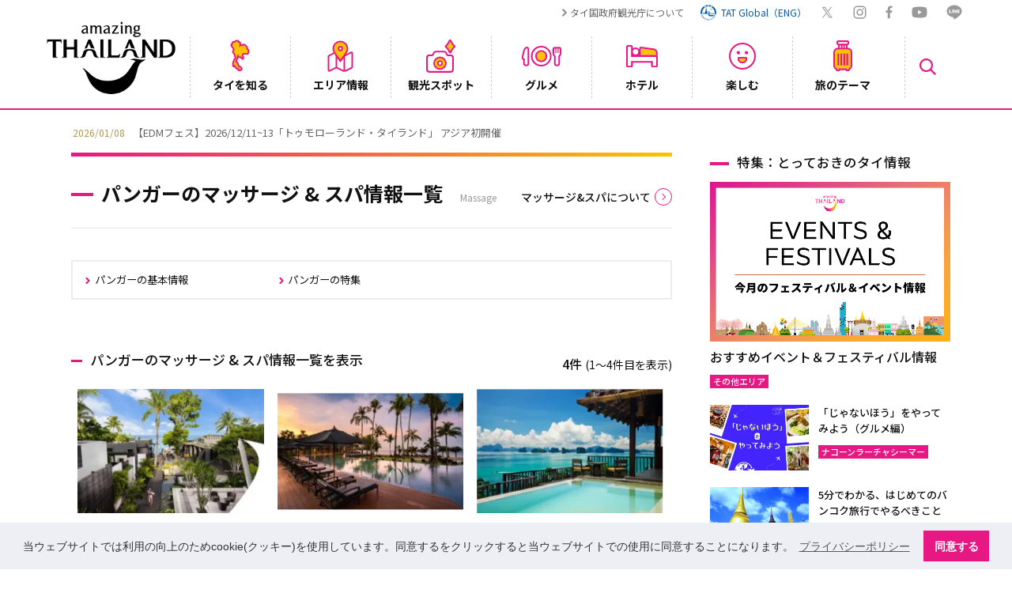

--- FILE ---
content_type: text/html; charset=UTF-8
request_url: https://www.thailandtravel.or.jp/ag/phang-nga/massage/
body_size: 25235
content:
<!doctype html>
<html lang="ja">
<head prefix="og: http://ogp.me/ns# fb: http://ogp.me/ns/fb# article: http://ogp.me/ns/article#">
<meta charset="UTF-8">
<meta name="viewport" content="width=device-width">
<title>パンガーのマッサージ &amp; スパの情報一覧 | 【公式】タイ国政府観光庁</title>
<meta name="description" content="【公式】パンガーのマッサージ &amp; スパの一覧。タイ国政府観光庁日本事務所が提供するタイ観光案内サイト。タイ国の基本情報や旅行の基礎知識の案内をはじめ、観光施設、宿泊施設、グルメ、イベント、買い物施設検索などもできます。" />
<meta name="keywords" content="パンガー,マッサージ &amp; スパ" />
<meta name="robots" content="index, follow" />
<meta name="author" content="タイ国政府観光庁" />
<meta name="copyright" content="タイ国政府観光庁" />
<meta name="format-detection" content="email=no,telephone=no,address=no">

<meta property="fb:app_id" content="174155479759878">

<meta property="og:title" content="パンガーのマッサージ &amp; スパの情報一覧 | 【公式】タイ国政府観光庁" />
<meta property="og:description" content="【公式】パンガーのマッサージ &amp; スパの一覧。タイ国政府観光庁日本事務所が提供するタイ観光案内サイト。タイ国の基本情報や旅行の基礎知識の案内をはじめ、観光施設、宿泊施設、グルメ、イベント、買い物施設検索などもできます。">
<meta property="og:url" content="https://www.thailandtravel.or.jp/ag/phang-nga/massage/" />
<meta property="og:type" content="article" />
<meta property="og:image" content="https://www.thailandtravel.or.jp/wp-content/themes/tat/img/img_main.jpg" />
<meta property="og:locale" content="ja_JP">
<meta property="og:site_name" content="タイ観光案内サイト | 【公式】タイ国政府観光庁">

<meta name="twitter:card" content="summary_large_image">
<meta name="twitter:url" content="https://www.thailandtravel.or.jp/ag/phang-nga/massage/">
<meta name="twitter:title" content="パンガーのマッサージ &amp; スパの情報一覧 | 【公式】タイ国政府観光庁">
<meta name="twitter:description" content="【公式】パンガーのマッサージ &amp; スパの一覧。タイ国政府観光庁日本事務所が提供するタイ観光案内サイト。タイ国の基本情報や旅行の基礎知識の案内をはじめ、観光施設、宿泊施設、グルメ、イベント、買い物施設検索などもできます。">
<meta name="twitter:site" content="@AmazingThaiJP">
<meta name="twitter:image" content="https://www.thailandtravel.or.jp/wp-content/themes/tat/img/img_main.jpg">

<link rel="shortcut icon" type="image/x-icon" href="https://www.thailandtravel.or.jp/wp-content/themes/tat/img/favicon.ico" />
<link rel="icon" type="image/png" sizes="32x32" href="https://www.thailandtravel.or.jp/wp-content/themes/tat/img/icon-32x32.png">
<link rel="apple-touch-icon" sizes="180x180" href="https://www.thailandtravel.or.jp/wp-content/themes/tat/img/apple-touch-icon.png">
<link rel="canonical" href="https://www.thailandtravel.or.jp/ag/phang-nga/massage/" />

<script>
	(function(i,s,o,g,r,a,m){i['GoogleAnalyticsObject']=r;i[r]=i[r]||function(){
	(i[r].q=i[r].q||[]).push(arguments)},i[r].l=1*new Date();a=s.createElement(o),
	m=s.getElementsByTagName(o)[0];a.async=1;a.src=g;m.parentNode.insertBefore(a,m)
	})(window,document,'script','https://www.google-analytics.com/analytics.js','ga');
	ga('create', 'UA-8780011-1', 'auto');
	ga('send', 'pageview');
</script>

<!-- Global site tag (gtag.js) - Google Analytics -->
<script async src="https://www.googletagmanager.com/gtag/js?id=G-JYNLZZPWS4"></script>
<script>
  window.dataLayer = window.dataLayer || [];
  function gtag(){dataLayer.push(arguments);}
  gtag('js', new Date());

  gtag('config', 'G-JYNLZZPWS4');
</script>
	
<!-- Google Tag Manager -->
<script>
	(function(w,d,s,l,i){w[l]=w[l]||[];w[l].push({'gtm.start':
	new Date().getTime(),event:'gtm.js'});var f=d.getElementsByTagName(s)[0],
	j=d.createElement(s),dl=l!='dataLayer'?'&l='+l:'';j.async=true;j.src=
	'https://www.googletagmanager.com/gtm.js?id='+i+dl;f.parentNode.insertBefore(j,f);
	})(window,document,'script','dataLayer','GTM-W9F4L5J');
</script>
<!-- End Google Tag Manager -->

<script src="https://ajax.googleapis.com/ajax/libs/jquery/3.5.1/jquery.min.js"></script>
<link rel="stylesheet" href="https://www.thailandtravel.or.jp/wp-content/themes/tat/css/load.css?date=2025011801">
<link rel="stylesheet" type="text/css" href="https://cdn.jsdelivr.net/npm/cookieconsent@3/build/cookieconsent.min.css" />

<script>
$(function(){
	var loader = $('.loader-wrap');
	$(window).on('load',function(){
		loader.fadeOut();
	});
	setTimeout(function(){
		loader.fadeOut();
	},3000);
});
</script>

<meta name='robots' content='max-image-preview:large' />
<link rel="alternate" type="application/rss+xml" title="タイ国政府観光庁 &raquo; Feed" href="https://www.thailandtravel.or.jp/feed/" />
<link rel="alternate" type="application/rss+xml" title="タイ国政府観光庁 &raquo; Comments Feed" href="https://www.thailandtravel.or.jp/comments/feed/" />
<link rel="alternate" type="application/rss+xml" title="タイ国政府観光庁 &raquo; パンガー Category Feed" href="https://www.thailandtravel.or.jp/area/phang-nga/feed/" />
<style id='wp-img-auto-sizes-contain-inline-css' type='text/css'>
img:is([sizes=auto i],[sizes^="auto," i]){contain-intrinsic-size:3000px 1500px}
/*# sourceURL=wp-img-auto-sizes-contain-inline-css */
</style>
<style id='wp-emoji-styles-inline-css' type='text/css'>

	img.wp-smiley, img.emoji {
		display: inline !important;
		border: none !important;
		box-shadow: none !important;
		height: 1em !important;
		width: 1em !important;
		margin: 0 0.07em !important;
		vertical-align: -0.1em !important;
		background: none !important;
		padding: 0 !important;
	}
/*# sourceURL=wp-emoji-styles-inline-css */
</style>
<style id='wp-block-library-inline-css' type='text/css'>
:root{--wp-block-synced-color:#7a00df;--wp-block-synced-color--rgb:122,0,223;--wp-bound-block-color:var(--wp-block-synced-color);--wp-editor-canvas-background:#ddd;--wp-admin-theme-color:#007cba;--wp-admin-theme-color--rgb:0,124,186;--wp-admin-theme-color-darker-10:#006ba1;--wp-admin-theme-color-darker-10--rgb:0,107,160.5;--wp-admin-theme-color-darker-20:#005a87;--wp-admin-theme-color-darker-20--rgb:0,90,135;--wp-admin-border-width-focus:2px}@media (min-resolution:192dpi){:root{--wp-admin-border-width-focus:1.5px}}.wp-element-button{cursor:pointer}:root .has-very-light-gray-background-color{background-color:#eee}:root .has-very-dark-gray-background-color{background-color:#313131}:root .has-very-light-gray-color{color:#eee}:root .has-very-dark-gray-color{color:#313131}:root .has-vivid-green-cyan-to-vivid-cyan-blue-gradient-background{background:linear-gradient(135deg,#00d084,#0693e3)}:root .has-purple-crush-gradient-background{background:linear-gradient(135deg,#34e2e4,#4721fb 50%,#ab1dfe)}:root .has-hazy-dawn-gradient-background{background:linear-gradient(135deg,#faaca8,#dad0ec)}:root .has-subdued-olive-gradient-background{background:linear-gradient(135deg,#fafae1,#67a671)}:root .has-atomic-cream-gradient-background{background:linear-gradient(135deg,#fdd79a,#004a59)}:root .has-nightshade-gradient-background{background:linear-gradient(135deg,#330968,#31cdcf)}:root .has-midnight-gradient-background{background:linear-gradient(135deg,#020381,#2874fc)}:root{--wp--preset--font-size--normal:16px;--wp--preset--font-size--huge:42px}.has-regular-font-size{font-size:1em}.has-larger-font-size{font-size:2.625em}.has-normal-font-size{font-size:var(--wp--preset--font-size--normal)}.has-huge-font-size{font-size:var(--wp--preset--font-size--huge)}.has-text-align-center{text-align:center}.has-text-align-left{text-align:left}.has-text-align-right{text-align:right}.has-fit-text{white-space:nowrap!important}#end-resizable-editor-section{display:none}.aligncenter{clear:both}.items-justified-left{justify-content:flex-start}.items-justified-center{justify-content:center}.items-justified-right{justify-content:flex-end}.items-justified-space-between{justify-content:space-between}.screen-reader-text{border:0;clip-path:inset(50%);height:1px;margin:-1px;overflow:hidden;padding:0;position:absolute;width:1px;word-wrap:normal!important}.screen-reader-text:focus{background-color:#ddd;clip-path:none;color:#444;display:block;font-size:1em;height:auto;left:5px;line-height:normal;padding:15px 23px 14px;text-decoration:none;top:5px;width:auto;z-index:100000}html :where(.has-border-color){border-style:solid}html :where([style*=border-top-color]){border-top-style:solid}html :where([style*=border-right-color]){border-right-style:solid}html :where([style*=border-bottom-color]){border-bottom-style:solid}html :where([style*=border-left-color]){border-left-style:solid}html :where([style*=border-width]){border-style:solid}html :where([style*=border-top-width]){border-top-style:solid}html :where([style*=border-right-width]){border-right-style:solid}html :where([style*=border-bottom-width]){border-bottom-style:solid}html :where([style*=border-left-width]){border-left-style:solid}html :where(img[class*=wp-image-]){height:auto;max-width:100%}:where(figure){margin:0 0 1em}html :where(.is-position-sticky){--wp-admin--admin-bar--position-offset:var(--wp-admin--admin-bar--height,0px)}@media screen and (max-width:600px){html :where(.is-position-sticky){--wp-admin--admin-bar--position-offset:0px}}

/*# sourceURL=wp-block-library-inline-css */
</style><style id='global-styles-inline-css' type='text/css'>
:root{--wp--preset--aspect-ratio--square: 1;--wp--preset--aspect-ratio--4-3: 4/3;--wp--preset--aspect-ratio--3-4: 3/4;--wp--preset--aspect-ratio--3-2: 3/2;--wp--preset--aspect-ratio--2-3: 2/3;--wp--preset--aspect-ratio--16-9: 16/9;--wp--preset--aspect-ratio--9-16: 9/16;--wp--preset--color--black: #000000;--wp--preset--color--cyan-bluish-gray: #abb8c3;--wp--preset--color--white: #ffffff;--wp--preset--color--pale-pink: #f78da7;--wp--preset--color--vivid-red: #cf2e2e;--wp--preset--color--luminous-vivid-orange: #ff6900;--wp--preset--color--luminous-vivid-amber: #fcb900;--wp--preset--color--light-green-cyan: #7bdcb5;--wp--preset--color--vivid-green-cyan: #00d084;--wp--preset--color--pale-cyan-blue: #8ed1fc;--wp--preset--color--vivid-cyan-blue: #0693e3;--wp--preset--color--vivid-purple: #9b51e0;--wp--preset--gradient--vivid-cyan-blue-to-vivid-purple: linear-gradient(135deg,rgb(6,147,227) 0%,rgb(155,81,224) 100%);--wp--preset--gradient--light-green-cyan-to-vivid-green-cyan: linear-gradient(135deg,rgb(122,220,180) 0%,rgb(0,208,130) 100%);--wp--preset--gradient--luminous-vivid-amber-to-luminous-vivid-orange: linear-gradient(135deg,rgb(252,185,0) 0%,rgb(255,105,0) 100%);--wp--preset--gradient--luminous-vivid-orange-to-vivid-red: linear-gradient(135deg,rgb(255,105,0) 0%,rgb(207,46,46) 100%);--wp--preset--gradient--very-light-gray-to-cyan-bluish-gray: linear-gradient(135deg,rgb(238,238,238) 0%,rgb(169,184,195) 100%);--wp--preset--gradient--cool-to-warm-spectrum: linear-gradient(135deg,rgb(74,234,220) 0%,rgb(151,120,209) 20%,rgb(207,42,186) 40%,rgb(238,44,130) 60%,rgb(251,105,98) 80%,rgb(254,248,76) 100%);--wp--preset--gradient--blush-light-purple: linear-gradient(135deg,rgb(255,206,236) 0%,rgb(152,150,240) 100%);--wp--preset--gradient--blush-bordeaux: linear-gradient(135deg,rgb(254,205,165) 0%,rgb(254,45,45) 50%,rgb(107,0,62) 100%);--wp--preset--gradient--luminous-dusk: linear-gradient(135deg,rgb(255,203,112) 0%,rgb(199,81,192) 50%,rgb(65,88,208) 100%);--wp--preset--gradient--pale-ocean: linear-gradient(135deg,rgb(255,245,203) 0%,rgb(182,227,212) 50%,rgb(51,167,181) 100%);--wp--preset--gradient--electric-grass: linear-gradient(135deg,rgb(202,248,128) 0%,rgb(113,206,126) 100%);--wp--preset--gradient--midnight: linear-gradient(135deg,rgb(2,3,129) 0%,rgb(40,116,252) 100%);--wp--preset--font-size--small: 13px;--wp--preset--font-size--medium: 20px;--wp--preset--font-size--large: 36px;--wp--preset--font-size--x-large: 42px;--wp--preset--spacing--20: 0.44rem;--wp--preset--spacing--30: 0.67rem;--wp--preset--spacing--40: 1rem;--wp--preset--spacing--50: 1.5rem;--wp--preset--spacing--60: 2.25rem;--wp--preset--spacing--70: 3.38rem;--wp--preset--spacing--80: 5.06rem;--wp--preset--shadow--natural: 6px 6px 9px rgba(0, 0, 0, 0.2);--wp--preset--shadow--deep: 12px 12px 50px rgba(0, 0, 0, 0.4);--wp--preset--shadow--sharp: 6px 6px 0px rgba(0, 0, 0, 0.2);--wp--preset--shadow--outlined: 6px 6px 0px -3px rgb(255, 255, 255), 6px 6px rgb(0, 0, 0);--wp--preset--shadow--crisp: 6px 6px 0px rgb(0, 0, 0);}:where(.is-layout-flex){gap: 0.5em;}:where(.is-layout-grid){gap: 0.5em;}body .is-layout-flex{display: flex;}.is-layout-flex{flex-wrap: wrap;align-items: center;}.is-layout-flex > :is(*, div){margin: 0;}body .is-layout-grid{display: grid;}.is-layout-grid > :is(*, div){margin: 0;}:where(.wp-block-columns.is-layout-flex){gap: 2em;}:where(.wp-block-columns.is-layout-grid){gap: 2em;}:where(.wp-block-post-template.is-layout-flex){gap: 1.25em;}:where(.wp-block-post-template.is-layout-grid){gap: 1.25em;}.has-black-color{color: var(--wp--preset--color--black) !important;}.has-cyan-bluish-gray-color{color: var(--wp--preset--color--cyan-bluish-gray) !important;}.has-white-color{color: var(--wp--preset--color--white) !important;}.has-pale-pink-color{color: var(--wp--preset--color--pale-pink) !important;}.has-vivid-red-color{color: var(--wp--preset--color--vivid-red) !important;}.has-luminous-vivid-orange-color{color: var(--wp--preset--color--luminous-vivid-orange) !important;}.has-luminous-vivid-amber-color{color: var(--wp--preset--color--luminous-vivid-amber) !important;}.has-light-green-cyan-color{color: var(--wp--preset--color--light-green-cyan) !important;}.has-vivid-green-cyan-color{color: var(--wp--preset--color--vivid-green-cyan) !important;}.has-pale-cyan-blue-color{color: var(--wp--preset--color--pale-cyan-blue) !important;}.has-vivid-cyan-blue-color{color: var(--wp--preset--color--vivid-cyan-blue) !important;}.has-vivid-purple-color{color: var(--wp--preset--color--vivid-purple) !important;}.has-black-background-color{background-color: var(--wp--preset--color--black) !important;}.has-cyan-bluish-gray-background-color{background-color: var(--wp--preset--color--cyan-bluish-gray) !important;}.has-white-background-color{background-color: var(--wp--preset--color--white) !important;}.has-pale-pink-background-color{background-color: var(--wp--preset--color--pale-pink) !important;}.has-vivid-red-background-color{background-color: var(--wp--preset--color--vivid-red) !important;}.has-luminous-vivid-orange-background-color{background-color: var(--wp--preset--color--luminous-vivid-orange) !important;}.has-luminous-vivid-amber-background-color{background-color: var(--wp--preset--color--luminous-vivid-amber) !important;}.has-light-green-cyan-background-color{background-color: var(--wp--preset--color--light-green-cyan) !important;}.has-vivid-green-cyan-background-color{background-color: var(--wp--preset--color--vivid-green-cyan) !important;}.has-pale-cyan-blue-background-color{background-color: var(--wp--preset--color--pale-cyan-blue) !important;}.has-vivid-cyan-blue-background-color{background-color: var(--wp--preset--color--vivid-cyan-blue) !important;}.has-vivid-purple-background-color{background-color: var(--wp--preset--color--vivid-purple) !important;}.has-black-border-color{border-color: var(--wp--preset--color--black) !important;}.has-cyan-bluish-gray-border-color{border-color: var(--wp--preset--color--cyan-bluish-gray) !important;}.has-white-border-color{border-color: var(--wp--preset--color--white) !important;}.has-pale-pink-border-color{border-color: var(--wp--preset--color--pale-pink) !important;}.has-vivid-red-border-color{border-color: var(--wp--preset--color--vivid-red) !important;}.has-luminous-vivid-orange-border-color{border-color: var(--wp--preset--color--luminous-vivid-orange) !important;}.has-luminous-vivid-amber-border-color{border-color: var(--wp--preset--color--luminous-vivid-amber) !important;}.has-light-green-cyan-border-color{border-color: var(--wp--preset--color--light-green-cyan) !important;}.has-vivid-green-cyan-border-color{border-color: var(--wp--preset--color--vivid-green-cyan) !important;}.has-pale-cyan-blue-border-color{border-color: var(--wp--preset--color--pale-cyan-blue) !important;}.has-vivid-cyan-blue-border-color{border-color: var(--wp--preset--color--vivid-cyan-blue) !important;}.has-vivid-purple-border-color{border-color: var(--wp--preset--color--vivid-purple) !important;}.has-vivid-cyan-blue-to-vivid-purple-gradient-background{background: var(--wp--preset--gradient--vivid-cyan-blue-to-vivid-purple) !important;}.has-light-green-cyan-to-vivid-green-cyan-gradient-background{background: var(--wp--preset--gradient--light-green-cyan-to-vivid-green-cyan) !important;}.has-luminous-vivid-amber-to-luminous-vivid-orange-gradient-background{background: var(--wp--preset--gradient--luminous-vivid-amber-to-luminous-vivid-orange) !important;}.has-luminous-vivid-orange-to-vivid-red-gradient-background{background: var(--wp--preset--gradient--luminous-vivid-orange-to-vivid-red) !important;}.has-very-light-gray-to-cyan-bluish-gray-gradient-background{background: var(--wp--preset--gradient--very-light-gray-to-cyan-bluish-gray) !important;}.has-cool-to-warm-spectrum-gradient-background{background: var(--wp--preset--gradient--cool-to-warm-spectrum) !important;}.has-blush-light-purple-gradient-background{background: var(--wp--preset--gradient--blush-light-purple) !important;}.has-blush-bordeaux-gradient-background{background: var(--wp--preset--gradient--blush-bordeaux) !important;}.has-luminous-dusk-gradient-background{background: var(--wp--preset--gradient--luminous-dusk) !important;}.has-pale-ocean-gradient-background{background: var(--wp--preset--gradient--pale-ocean) !important;}.has-electric-grass-gradient-background{background: var(--wp--preset--gradient--electric-grass) !important;}.has-midnight-gradient-background{background: var(--wp--preset--gradient--midnight) !important;}.has-small-font-size{font-size: var(--wp--preset--font-size--small) !important;}.has-medium-font-size{font-size: var(--wp--preset--font-size--medium) !important;}.has-large-font-size{font-size: var(--wp--preset--font-size--large) !important;}.has-x-large-font-size{font-size: var(--wp--preset--font-size--x-large) !important;}
/*# sourceURL=global-styles-inline-css */
</style>

<style id='classic-theme-styles-inline-css' type='text/css'>
/*! This file is auto-generated */
.wp-block-button__link{color:#fff;background-color:#32373c;border-radius:9999px;box-shadow:none;text-decoration:none;padding:calc(.667em + 2px) calc(1.333em + 2px);font-size:1.125em}.wp-block-file__button{background:#32373c;color:#fff;text-decoration:none}
/*# sourceURL=/wp-includes/css/classic-themes.min.css */
</style>
<link rel="https://api.w.org/" href="https://www.thailandtravel.or.jp/wp-json/" /><link rel="alternate" title="JSON" type="application/json" href="https://www.thailandtravel.or.jp/wp-json/wp/v2/categories/320" /><link rel="EditURI" type="application/rsd+xml" title="RSD" href="https://www.thailandtravel.or.jp/xmlrpc.php?rsd" />

</head>

<body>
	<!-- Google Tag Manager (noscript) -->
	<noscript><iframe src="https://www.googletagmanager.com/ns.html?id=GTM-W9F4L5J" height="0" width="0" style="display:none;visibility:hidden"></iframe></noscript>
	<!-- End Google Tag Manager (noscript) -->

	<div class="loader-wrap">
		<div class="load"><div class="loader-logo"><img src="https://www.thailandtravel.or.jp/wp-content/themes/tat/img/logo_head.png" width="120" height="68" alt=""/></div><div class="loader"></div></div>
	</div>

		
		<header id="header-container">
			<div class="head-nav row f-fe-fs pc">
				<div class="top-link pc">
					<ul class="top-link-ul row f-sb-cnt">
						<li class="t-link-li"><a href="/tat/related/">タイ国政府観光庁について</a></li>
						<li class="t-link-li link-global"><a href="https://www.tourismthailand.org/" target="_blank" class="row f-cnt-cnt"><img src="https://www.thailandtravel.or.jp/wp-content/themes/tat/img/ico_tat.svg" width="22" height="22" alt="TAT Global"/><div class="lk-glbl">TAT Global（ENG）</div></a></li>
						<li class="t-link-sns n-tw"><a href="https://x.com/AmazingThaiJP" target="_blank"><img src="https://www.thailandtravel.or.jp/wp-content/themes/tat/img/ico_gry_tw.svg" width="18" height="15" alt="x"/></a></li>
						<li class="t-link-sns n-insta"><a href="https://www.instagram.com/amazingthailandjp/" target="_blank"><img src="https://www.thailandtravel.or.jp/wp-content/themes/tat/img/ico_gry_insta.svg" width="17" height="17" alt="Instagram"/></a></li>
						<li class="t-link-sns n-fb"><a href="https://www.facebook.com/AmazingThailandJP/" target="_blank"><img src="https://www.thailandtravel.or.jp/wp-content/themes/tat/img/ico_gry_fb.svg" width="9" height="16" alt="Facebook"/></a></li>
						<li class="t-link-sns n-youtube"><a href="https://www.youtube.com/c/AmazingThailandJP" target="_blank"><img src="https://www.thailandtravel.or.jp/wp-content/themes/tat/img/ico_gry_youtube.svg" width="20" height="15" alt="YouTube"/></a></li>
						<li class="t-link-sns n-line"><a href="https://page.line.me/tat.jp" target="_blank"><img src="https://www.thailandtravel.or.jp/wp-content/themes/tat/img/ico_gry_line.svg" width="20" height="19" alt="LINE"/></a></li>
					</ul>
				</div>
			</div><!--/head-nav -->

			<div class="header-inner row f-sb-cnt">
				<div class="nav-search-sp sp"><a href="javascript:void(0)"><img src="https://www.thailandtravel.or.jp/wp-content/themes/tat/img/ico_gn_search.svg" width="23" height="23" alt=""/></a></div><!--/nav-search-sp -->
				<div class="header-logo">
					<h1 class="h-logo"><a href="/"><img src="https://www.thailandtravel.or.jp/wp-content/themes/tat/img/logo_head_mono.png" width="69" height="39" alt="【公式】タイ国政府観光庁"/></a></h1>
				</div>
				<button id="hum" class="menu sp"><span></span><span></span><span></span></button>
				<nav id="g-nav" class="g-nav nav-pc">
					<ul class="g-nav-ul row f-sb-cnt">
						<li class="g-nav-li parent">
							<div class="nav-bt">
								<a href="javascript:void(0)" class="nav-a">
									<div class="nav-box clm f-sb-cnt">
										<div class="nav-ico n-ico1 row f-cnt-cnt pc"><img src="https://www.thailandtravel.or.jp/wp-content/themes/tat/img/ico_gn_about.svg" width="25" height="41" alt="タイを知る"/></div>
										<div class="nav-txt">タイを知る</div>
									</div>
								</a>
							</div>
							<div class="drp-inner drp-inner1">
								<div class="drp-ttl-cont row f-sb-cnt">
									<div class="drp-main-ttl row f-sb-fs"><a href="/about/">タイを知る</a></div>
									<div class="drp-close pc"><img src="https://www.thailandtravel.or.jp/wp-content/themes/tat/img/close_gn.svg" width="30" height="30" alt="close"/></div>
								</div>
								<div class="drp-cont row f-sb-fs">
									<ul class="drpin-a-ul row f-sb-fs">
										<div class="drpin-a-ttl">基本情報</div>
										<li class="drpin-a-li"><a href="/about/outline/">タイ王国の概要</a></li>
										<li class="drpin-a-li"><a href="/about/culture/">文化</a></li>
										<li class="drpin-a-li"><a href="/about/history/">歴史</a></li>
										<li class="drpin-a-li"><a href="/about/calendar/">祝日・行事</a></li>
										<li class="drpin-a-li"><a href="/about/thaicuisine/">タイ料理</a></li>
										<li class="drpin-a-li"><a href="/about/thainess/">タイネス</a></li>
										<li class="drpin-a-li"><a href="/about/world-heritage-site/">タイの世界遺産</a></li>
										<div class="drpin-a-ttl drptl">各交通について</div>
										<li class="drpin-a-li"><a href="/about/airlines/">タイ行きの航空便</a></li>
										<li class="drpin-a-li"><a href="/about/trafficthai/">タイ国内の主な交通</a></li>
										<li class="drpin-a-li"><a href="/about/trafficbkk/">バンコク市内の交通</a></li>
									</ul>
									<ul class="drpin-a-ul row f-sb-fs">
										<div class="drpin-a-ttl drptl-2">基礎知識</div>
										<li class="drpin-a-li"><a href="/about/basic/">基礎知識</a></li>
										<li class="drpin-a-li"><a href="/about/etiquette/">エチケット</a></li>
										<li class="drpin-a-li"><a href="/about/entry/">タイへの入国</a></li>
										<li class="drpin-a-li"><a href="/about/leave/">タイからの出国</a></li>
										<li class="drpin-a-li"><a href="/about/faq/">FAQ</a></li>
										<li class="drpin-a-li"><a href="/about/weather/">タイの天気について</a></li>
										<div class="drpin-a-ul-2 row f-sb-fs">
											<li class="drpin-a-li f-mdl"><a href="/news/">最新情報</a></li>
											<li class="drpin-a-li f-mdl"><a href="/about/guidebook/">ガイドブック</a></li>
											<li class="drpin-a-li f-mdl"><a href="/about/request/">一般の方向け資料請求</a></li>
											<li class="drpin-a-li f-mdl"><a href="/banner_cat/recommend/">おすすめ情報</a></li>
											<li class="drpin-a-li f-mdl"><a href="/banner_cat/special/">スペシャル企画</a></li>
											<li class="drpin-a-li f-mdl"><a href="/members-form/">メルマガ登録</a></li>
										</div>
									</ul>
									<div class="drp-feature">
										<div class="drp-f-in clm f-sb-fs">
											<div class="d-ico-f">とっておきのタイ情報</div>
											<a href="https://www.thailandtravel.or.jp/festivalandevent/"></a>
												<div class="drp-f-img">
													<img src="https://www.thailandtravel.or.jp/wp-content/uploads/2024/01/eventsfestivals.png" width="326" height="216" alt="おすすめイベント＆フェスティバル情報"/>
												</div>
											<div class="drp-f-ttl">おすすめイベント＆フェスティバル情報</div>
										</div>
										<div class="d-f-bt row f-cnt-cnt"><a href="/feature/feature-article/">特集一覧へ</a></div>
									</div>
									<div class="drp-feature">
										<div class="drp-f-in clm f-sb-fs">
											<div class="d-ico-m">動画で見るタイ</div>
											<a href="https://www.thailandtravel.or.jp/%e3%80%90%e6%9c%80%e9%ab%98%e3%80%91%e3%82%84%e3%81%a3%e3%81%b1%e3%82%8a%e3%81%be%e3%81%9f%e8%a1%8c%e3%81%8d%e3%81%9f%e3%81%8f%e3%81%aa%e3%82%8b%e3%82%bf%e3%82%a4%e3%81%ae%e9%ad%85%e5%8a%9b%ef%bc%81/"></a>
												<div class="drp-f-img thumb">
													<span><img src="https://www.thailandtravel.or.jp/wp-content/uploads/2025/10/62ee1cd127064e9eba8b3764a1ed79aa.jpg" width="326" height="216" alt="【最高】やっぱりまた行きたくなるタイの魅力！？初めてのエリアに三つ子テンションアップ！"/></span>
												</div>
											<div class="drp-f-ttl">【最高】やっぱりまた行きたくなるタイの魅力！？初めてのエリアに三つ子テンションアップ！</div>		
										</div>
										<div class="d-m-bt row f-cnt-cnt"><a href="/feature/movie/">動画一覧へ</a></div>
										<ul class="d-a-sns row f-fe-cnt pc">
											<li class="t-link-sns n-tw"><a href="https://x.com/AmazingThaiJP" target="_blank"><img src="https://www.thailandtravel.or.jp/wp-content/themes/tat/img/ico_gry_tw.svg" width="18" height="15" alt="x"/></a></li>
											<li class="t-link-sns n-insta"><a href="https://www.instagram.com/amazingthailandjp/" target="_blank"><img src="https://www.thailandtravel.or.jp/wp-content/themes/tat/img/ico_gry_insta.svg" width="17" height="17" alt="Instagram"/></a></li>
											<li class="t-link-sns n-fb"><a href="https://www.facebook.com/AmazingThailandJP/" target="_blank"><img src="https://www.thailandtravel.or.jp/wp-content/themes/tat/img/ico_gry_fb.svg" width="9" height="16" alt="Facebook"/></a></li>
											<li class="t-link-sns n-youtube"><a href="https://www.youtube.com/c/AmazingThailandJP" target="_blank"><img src="https://www.thailandtravel.or.jp/wp-content/themes/tat/img/ico_gry_youtube.svg" width="20" height="15"alt="YouTube"/></a></li>
											<li class="t-link-sns n-line"><a href="https://page.line.me/tat.jp" target="_blank"><img src="https://www.thailandtravel.or.jp/wp-content/themes/tat/img/ico_gry_line.svg" width="20" height="19" alt="LINE"/></a></li>
										</ul>
									</div>
								</div><!-- /drp-cont -->
							</div><!--/drp-inner -->
						</li><!--/g-nav-li -->
						<li class="g-nav-li parent">
							<div class="nav-bt">
								<a href="javascript:void(0)" class="nav-a">
									<div class="nav-box clm f-sb-cnt">
										<div class="nav-ico n-ico2 row f-cnt-cnt pc"><img src="https://www.thailandtravel.or.jp/wp-content/themes/tat/img/ico_gn_areainfo.svg" width="33" height="40" alt="エリア情報"/></div>
										<div class="nav-txt">エリア情報</div>
									</div>
								</a>
							</div>
							<div class="drp-inner drp-inner1">
								<div class="drp-ttl-cont row f-sb-cnt">
									<div class="drp-main-ttl row f-sb-fs"><a href="/areainfo/">エリア情報</a></div>
									<div class="drp-close pc"><img src="https://www.thailandtravel.or.jp/wp-content/themes/tat/img/close_gn.svg" width="30" height="30" alt="close"/></div>
								</div>
								<div class="drp-cont row f-sb-fs">
									<div class="drpin-map">
										<svg id="map-s" xmlns="http://www.w3.org/2000/svg" xmlns:xlink="http://www.w3.org/1999/xlink" viewBox="0 0 387.11 709.16">
                      <a href="/areainfo/#north-thailand" class="map-g">
                        <g id="north">
                          <path class="map-g-north" d="M185.88,225.67c.29,0,.55.02.8.05-.22-.02-.46-.04-.71-.04-.29-1.23.81-4.94.49-7.09-.09-.64-2.24-4.45-2.24-4.45,0,0,1.99-4.75,3.33-11.03,1.41-6.6-.23-19.35,4.02-18.73.09,0,.17.02.26.03.14,0,.29-.02.44-.02.73,0,1.73.17,2.86.36,20.49,1.27-2.47-19.28-12.05-25.05-1.47-.33-6.98,3.78-7.84,3.7-.2-.02.12-1.12-.09-2.42-.06.12-.14.23-.2.36.06-.15.12-.31.18-.46-.22-1.2-.89-2.56-2.86-3.4-2.6-7.6-9.83-5.6-10.3-10-.33-3.05,3.97-7.17,4.43-7.73-2.01-1.92,1.97-5.13,1.19-7.65-1.6-4.9,3.5-2.8,2.2-8,1.61-2.35,4.75-6.02,6.8-7.9,1.12-16.15-10.91-17.29-.9-23.6,1.1-.2,1.1-1,1.1-1.9.74-1.72,2.7-1.66,3.5-4.6,0-2.5-4.3-2.1-.4-5.5-1.2-2.2.1-6.1,1.5-7.8,4.2-5.5,2-4.9-1.8-9.6.3-2.99,1.32-9.26-2.4-10.3.1-1.5.9-2.8.2-4.4,2.54-.8,6.36-4.71,1.2-6.6-10.46,2.72-12.28-6.85-21,4.8-1.5,1.2-7.1-5.6-7.9-1.6-3.42,3.15-4.55-2.12-6.3-4.7-4.12-5.25-1.5-10.05,2.1-14.2,6.3-22.7,1.3-1.2-7.4-22.3-8.02-2.99-5.37,9.16-11.5,5.2C126.59,1.7,125.79,6.7,120.79,0c-11.65,1.81-5.06,11.83-23.7,2.6,5.41,6.86,5.37,13.65-5.3,15.5-4.3-2.8-6-4.1-11.3-.9-4.45,3.97-.28,22.45-11.6,13.6-.7-.5-1.7,1.1-2.1,1.6-.9.6-7.5,1.1-8.2,2.2-1.6,1-2.6,3.8-4,.7-2,0-4.2.8-6.7.5-6.76,4.29-14.46-13.16-16.4-1.6,1.86,4.27-4.13,6.41-7.3,7.7,2.49,6.26-7.92,5.73-1.1,12.4-6,2.9,1,.1-.5,8.5-.3,3-6,3.9-4.7,7.8-.1.7-1.6.7-2.8,1.1-1.5.8,3.2,3.4,2.7,4.7,1.06,3.6,3.22,9.45,1.7,13.2-7.38-.02-13.74,8.56-18.8-.8-1.7.7.1,2.6,1.7,4.2,5.2,7.4-.7,6.9,5.4,11.6,2.6-.1,0-6.5,5.5-2.2.5,3.7-3.8,2.2,2.8,7.4,1,.7-.6,1-1.3,1.8s.7.1,1.1.6c.6,1.7-2.3,1.2,1,2.5,5.32,8.24-9.73,3.39,6,20.1,8.95,6.26,11.97,15.57,19.7,22.9-.55,6.95,11.3,3.86,10.7,12.2,4.47,5.92-5.45,8.09-.4,9.6,1.2,5.5,2.73,1.69,4.5,5.7,1.54,3.49,4.84,20.21,6.1,13.9.9-2.6,5.9-2.8,4.6-6.6,0-1.4,1-1.2,1.6-1.5.14,2.75,4.64,4.17,1.9,6.9,2.45,3.99-2.95,4.86-2,8-2,6.5-4.7-.6-8.9,2.1-.8,1.8,2.3.8-1.4,3.5-1.1.9-3.4-3-3.9-.1,3.88,3.88,1.14,10.21-.1,15.6,1.23,1.08,2.37,2.27,3.43,3.55,3.12.22,9.25,16.37,18.29,22.02-1.3,10.2,7,7.4,13,10.1,3.59-7.43,6.85.84,14.4,1.5.94.01,1.73-.65,2.4-.86,5.39,1.13,3.03-6.24,6.22-14.31,1.9-4.82,10.38.87,15.68-7.43,5.4,12.08,15.6,18.74,15.6,18.74,0,0,1.27-6.72,9.64-14.27,1.38-1.24,3.48-4.81,3.96-8.77,3.3.83,4.45,5.7,6.71,9.11.58.87,1.21,1.83,1.98,2.39,9.11.29,14.3-2.61,17.13-4.5-.49-5.94.27-7.61,2.15-18.6h0Z"/>
                          <text class="map-g-txt" transform="translate(82.85 158.69)">北部</text>
                        </g>
                      </a>
                      <a href="/areainfo/#isan-thailand" class="map-g">
                        <g id="isan">
                          <path class="map-g-isan" d="M384.47,260.37c-15.06-8.06,6.58-12.86-2.1-15.8-4.7.2-5-3.5.1-3.6,13.93-20.05-19.34-15.96-7.1-29-17.17,1.21-17.79-9.27-25.5-18.7-.3-2.2-5.3-3.3-6.4-4.9-.57-12.23,1.27-25.44,3.4-37.4-.05-14.3-19.48-11.82-22-24.1-2.2-4.2-4.6-.4-5.6-6.6-.7-3.5-7-6.3-7.5-8.9.3-4.7-5.3-13.9-10.3-7.5-5.1-5.1-2-1.6-8.5-3.1-5.4-4.05-15.42-5.41-20.7-.5-.1,3.5,7.2,2.1-3,5.8-1.3,2.6.7,4-4.2,4.9-1.79-1.28,2.45,10.94-4.2,6.1-2.72,1.71-16.71,6.56-13.1,10.3.1,1.1-3.1-.5-4.1-.8-1.9-2.3,2.4-2.6-.5-6.9-6.78.47-15.69-4.84-19.7-11.2-8.43-4.79-8.6,12.58-18.7,6.7-.95,4.04-1.1,6.18-3.1,7.33-1.12.64-4.97,1.35-5.2,1.77-.47.85-1.99,2.37-.3,3.9-1.91.96-3.41,1.69-5.49,2.57-2.16.91-5.02,5.76-9.21,7.23-2.52,5.42-5.1,6.25-7,5-3.3-2.85-6.86-4.91-8.04-3.27-.28.39-4.8,4.65-4.47,7.77.47,4.4,7.7,2.4,10.3,10,4.16,1.78,2.58,5.89,2.97,5.93.86.08,6.37-4.04,7.84-3.7,10.09,6.08,34.98,28.5,8.49,24.67-4.24-.61-2.61,12.13-4.02,18.73-1.34,6.29-3.33,11.03-3.33,11.03,0,0,2.15,3.81,2.24,4.45.31,2.15-.79,5.86-.49,7.09,6.59.1,2.07,6.43,1.3,9.03-.06.28-.1.53-.1.68,1.09,1.26,1.5,2.7,1.55,4.23.96,5.94-2.53,11.8-.63,18.78,4.06,14.94,4.2,13.11-.21,16.08-1.67,1.13-7.53,2.17-7.89,5.07-.34,2.72,2.95,5.91,3.2,8.34,1.25-.36,2.69.32,4.59,1,3.98,3.03,8.99,1.79,11.5,1.3,3.18,1.64,3.92,4.54,6.05,4.91,1.28.22,3.16-.86,6.05-2.61,5.99-1.44,5.43,4.64,7.8,7.6,5.88,3.88,15.96,2.97,21.1,3.6,6.19.84,13.97-1.57,21-.8.66.07-.01-2.88,1.4-3.5,10.31-4.49,18.03-10.45,30.2-9.6,1.4-.5,1.2-1.3,3.7-1.7,4,4.8,3.8,1.4,8,3.3,1.2,1.4,3.2,1.2,3.5.8,1.27-1.02,3.19-1.97,4.6-.3,3.32-1.55,5.4-.75,8.3-2.8.64.74.22,4.21,3.2.9,1.7.9,5.8,1.8,7.6,2.2,2.3-.5,1-2.6,4.5-.9,3.4-.2,2.9-5.5,5.7-1.2,4.7-5.2,1,3.8,6.3-2.2,15-.81,5.18,9.45,13.9,9.3,3.8-1.3,1.8-7.7,6.6-6,1,.4,1.7-.9,3.3-2,8.57,1,10.65-12.53,8.8-20.1,2.2-6.2,5.1-1.6,2.7-6.1-.2-2.4,7.4-.2.9-2.6h0Z"/>
                            <text class="map-g-txt" transform="translate(235.96 224.88)">東北部</text>
                        </g>
                      </a>
                      <a href="/areainfo/#east-thailand" class="map-g">
                        <g id="east">
                          <path class="map-g-east" d="M251.37,398.27c-1.44-5.47,5.77-12.13.5-15.5-1.8-7.3-15.5-5.5-10-13.3.9-1.2,0-2.2-.8-2.7-1-1.5,2.1-2.7,0-4.8.18-1.27.63-3.5.06-4.54-2.25-4.11-9.87-10.16-6.76-17.76-2.59-17.52,2.88-4.8,11.1-11.1-5.2-5.1,1.2-4.8,5.5-6.4.15-9.63,8.26-9.92,10.3-19.3-7.78-1.3-18.39.28-27.12.38-8.12.09-12.59-2.01-17.42-9.07-2.93-4.28-8.56-.38-11.41.89-2.14-2.32-3.92-4.3-6.05-4.91-1.81-.52-3.84.1-6.84.63-3.52-.4-7.41-5.3-10.56-1.93-7.14,1.08-19.14,10.54-19.3,11.04,1.36,9.84-.49,28.3-15.15,24.83-6.6,2.12-8.49,6.78-6.74,8.6,2.52-.21,7.14.8,11.16-3.28,1.23,3.11,5.75,4.13,9.25,4.26,5.82.23,10.81-1.31,7.79,5.24-.7,1.1-3.7,3-3.1,4.4,4.68,6.19-4.54,7.75,1.1,13.2-5.2,7.9-2.2,2.6-.9,10.7-3.59,3.05-5.26,3.03-1.6,6.8,4.24-.31,1.41,2.19,3.9,2.6,3.38-6.43,16.46-2.29,21.5.6,2.58-2.75,7.54-1.73,10.8-2.8,4.78-8.15,11.5,4.51,14.5,5.5-2.15-.99-1.36-4.13.2-3.3-.82,2.77,1.98,4.21,3.7,4.6-.4-1.24-.81-4.65.6-1.5.8.5,2.4-.1,2.1.5-4.5,1.9,5.1,8.9,6.9,11,5.21.62-3.41-6.96-1.4-6.6,1.5,2,2,.2,2.6,0,.2.5-.3,2.2.4,1.8,2.9-2.8.4.4.5,1.7-.7,1.4,2.4,4,2.6,1.5-2.11-2.56.96-1.94,1.2-1.4.74,3.85-3.72,3.84-4.9,5,3.4,2.1.1,2.5,1.9,3.6,6.4-2.96,15.51,10.49,13,4.7-1.74-4.66,1.58-1.68-.5-5.3,3.2-1.7,1.3-1.1,3.3.7,3.1.9-1.3,1.5.7,2.6,7.5,3,5.7,9.2,8.9,14.9,1.4,7.4,1.4,1.9,1.2-1.3-2.53-4.2-2.68-11.89-6.7-15.5v.02Z"/>
                            <text class="map-g-txt" transform="translate(177.93 348.25)">東部</text>
                        </g>
                      </a>
                      <a href="/areainfo/#center-thailand" class="map-g">
                        <g id="center">
                          <path class="map-g-center" d="M188.09,258.38c-2.35-8.63,3.54-15.53-.92-23.01-.2-1.9,6.13-9.66-1.29-9.71-1.88,10.99-2.64,12.66-2.15,18.6-2.83,1.89-8.02,4.8-17.13,4.5-.78-.56-1.41-1.52-1.98-2.39-2.26-3.41-3.41-8.28-6.71-9.11-.48,3.97-2.58,7.53-3.96,8.77-8.37,7.54-9.64,14.27-9.64,14.27,0,0-10.2-6.66-15.6-18.74-5.3,8.3-13.78,2.61-15.68,7.43-3.18,8.07-.83,15.44-6.22,14.31-.68.21-1.47.88-2.4.86-7.55-.66-10.81-8.93-14.4-1.5-6-2.7-14.3.1-13-10.1-13.54-8.47-20.56-40.52-20.7-7.2-8.99-7.74-4.26,7.16-10.8,1.4-3,.8-2.4,4.2-6.5,3.7-.9.5.9,1.8,1.2,2.6-1.9,3.6-2.8,2.6.5,6.1-2,3.1-1.1,2.2.8,5.6.84,10.39,13.18,17.69,16.7,28.4,9.72,5.82,21.96,14.81,24.2,26.5,4.02,6.64,3.46,18.34,3.3,27-1.4.8-5.1-.5-2.8,2.9-3.29,6.05,4.18,6.15,1.6,10.3,1,1.2.3,4,2,5.2,2.3,2.2-1.8,4,2.3,4.5,5.53,5.33,8.99,5.61,7.5,13.6,2.2,2.5-.9,5.3,2.4,7.5.8,1.9-1.3,1.1.7,3.7.79,1.4-2.92,2.4,0,3.3,2.1.1,3.6-2.7,3.5.9-2.18,5.61,2.31,3.04,1.1,11.5,7.08,2.05-.26,11.37-4.5,10.8-2.43,7.91-7.88,15.85-11.9,22.7-.44,2.65-2.93,5.18-6.1,5.9,7.3,4.1,11.5,4.1,18.4,1.5,1.2-2.5-2.3-3.3-.7-6.5,1.9-4.9,3.6-1,4.4-3.4-2.58-12.16,11.52-25.77,14-37.7,10.39-7.74,4.14-18.51,3.61-29.6-1-10.4,11.1-17.4,3.9-25.8-5.1-4.8-5.4-4.7-1.1-7.8,1.79-5.44,10.97-6.15,16.34-6.72-.04-.24-.06-.48-.07-.72-.65-1.46.2-3.84,2.79-5.79.79-.69,1.69-1.22,2.63-1.52.54-.24,1.1-.47,1.73-.67,14.67,3.47,16.51-14.99,15.15-24.83.16-.5,12.16-9.96,19.3-11.04.43-.46.87-.75,1.32-.94-.19-2.43-3.55-5.66-3.21-8.41.36-2.9,6.22-3.94,7.89-5.07,4.41-2.96,4.27-1.13.21-16.08h0Z"/>
                          <text class="map-g-txt" transform="translate(63.4 287.36)">中央部</text>
                          <text class="map-g-txt2" transform="translate(95.18 309.43)">バンコク</text>
                          <ellipse class="map-g-dot" cx="143.12" cy="317.8" rx="4.8" ry="4.9"/>
                        </g>
                      </a>
                      <a href="/areainfo/#south-thailand" class="map-g">
                        <g id="south">
                          <path class="map-g-south" d="M224.47,680.97c-17.06-8.04-21.45-30.71-39.7-35-1.3.1-2.5,1.1-.6,1.1,8.3,3.3,1.1,2.7-3.3,3.1-11.01,2.75-20.37-4.05-27.3-13.7-3-3.8-4.1,3.1-7.8.7-8.84-2.18,2.15-7.48-8.2-9.9-20.64-20.63,8.77-30.08-1.9-10.8.2,4.4,1.5.2,3.3-.4,8.42,5.76-4.09-40.43-7.7-44.8-5-3.2,1.1,1.6.4,2.5-1.41.42.45,3.29-.6,3.1-19.37-6.97-1.89-54.78-27.8-43-7.39.53-2.82,7.03-16.1,1.5-4.38-9.41,6.79-2.53-1.7-16.8-4.14-6.13-2.96-15.44-1.4-21.2-4.4-2.1.9-8.4,3.2-9.3-.9-.9-4.9-2.1-4.7-4.5-.28-5.43,6.24,1.12,6.8-3.5-1.1-1.4-3.1-3.1-1.7-5,0-.6-.8-1.4-.3-2,4.2-2.9-.6-2.8,6-7.5,2.17-2.32,2.26-6.92,4.3-8.6,5.48,1.35-.09-4.79,1.92-5.89-6.43,2.38-10.56,2.41-17.21-1.14-.21,0-.43,0-.63.02-1.49.13-2.3,1.4-2.87,3.61-1.7.6-1.5-3.8-3.4.9,5.08,6.87-9.38,4.65-10.9,13.3,4.72,8.68-6.12,20.26-7.8,29.8,1.55,5.36-4.2,3.86-1.31,5.9.64,3.09-3.38-1.22-3.8,2.2.1,1.8,2.2,2.2,3,.2,3.43,1.95-5.43,3.22-2.2,4.7,6.35.67-4.55,3.03-.4,4.2,1.77,2.37-6.02.88-1.4,3.2.37,1.35,2.85.27,2.1,1.6-3.6,3.6-3.4-3-5,5.2-2.25,3.32-2.04,11.72-5.4,11.7-.4,1.7,2.6,4.3,3.4,5.9.7,1-6.1,1.7-2.2,3.1,5.2-1.6,1.2-.1.7,2.5-9.59,4.43-9.13,40.47,3.5,39.5,3.35-5.86-3.86-9.89,2.8-7.8.6-.99,2.72-2.18,3.9-2.5,8.18-3.79-2.88,7.06,5.8,3,1.62.07-1.44,5.59,1.4,3.2,1.7.85-.24,14.98,3.1,9.3,2.26,3.93,3.27,1.02,7,.9,4.33,10.01,8.24,2.69,6.2,7.7-5.34,3.75,1.15,12.93,2.6,5.4,1.37,2,7.58,4.33,6.6,6.5,2.16.38,1.95,3.43,2.1,5.2,4.88,2.54-1.21,10.7,5.8,10.4,5.35,3.76,1.22-2.41,4.4-3.8,1.4-.3-1.2,5,1.8,3.7,4.4-7.42,1.74,1.46-1.1,2.9,2.97,8.88,6.51,1.64,7.3,6.4.5,1.7,3.5-3.6,3.1.1-1.1,1.6-3.9,2.8-2.5,4.6-2.36,2.41,3.24,2.95.1,4.2-2.78,2.95,6.5,6.8,7.7,7.7,1.67,1.83,3.8,5.34,5.6,6.8.3,1-1,1.1-.4,1.6,1.53.38,2.63,3.63,4.4,4.1,1.09-.08,3.35-2.23,1.9,1,2.33,5.38,3.78,2.44,4.1-2,3.11-1.32-.78-3.75,0-4.6,2.66-8.05.59-.79,5.2-3.8,2.31,4.43,3.96,10.52,10.6,9.3,8.95,8.1,9.84-2.56,12.4,2.9,3.5-.6,2.7,2.6,3.2,4.7,3.4,3.1-3.4,5.5,3.9,5.8,3.41.78,3.02-2.75,7.2,0,2.53-1.81,4.02,1.41,2.4,2.7-4.8,0,1.7,3.7.8,4.5-1.99,1.45.49,3.44-.1,4.5.2,4.76-4.22,3.27-5.5,7.9-.9,1.4-1.8.2-.3,2.7,2.2,4.3,3.7.6,4.9,5.2.5,3.5,8.1-1.1,7.4-2.4,0-1.1-.2-3,.8-3.8,4.43-1.4,8.23-3.18,13.1-5.2,4.63-3.78,5.56,6.84,7.8,6.5,6.28-3.15,1.59,7.32,11.5-4.9-.85-8.07,8.48-9.26,7.7-17.1h0Z"/>
                          <text class="map-g-txt" transform="translate(68.9 585.07)">南部</text>
                        </g>
                      </a>
										</svg>
									</div><!-- /drpin-map -->
									<div class="drp-ara-cont clm f-sb-fs">
										<div class="drp-ara-cont-in row f-sb-fs">
											<dl class="drpin-area row f-sb-fs">
												<dt class="drpin-area-dt"><a href="/areainfo/#north-thailand">北部</a></dt>
												<dd class="drpin-area-dd"><a href="/areainfo/chiangmai/">チェンマイ</a></dd>
												<dd class="drpin-area-dd"><a href="/areainfo/chiangrai/">チェンライ</a></dd>
												<dd class="drpin-area-dd"><a href="/areainfo/maehongson/">メーホンソーン</a></dd>
												<dd class="drpin-area-dd"><a href="/areainfo/lampang/">ランパーン</a></dd>
												<dd class="drpin-area-dd"><a href="/areainfo/lamphun/">ランプーン</a></dd>
												<dd class="drpin-area-dd"><a href="/areainfo/sukhothai/">スコータイ</a></dd>
												<dd class="drpin-area-dd"><a href="/areainfo/tak/">ターク</a></dd>
												<dd class="drpin-area-dd"><a href="/areainfo/kamphaengphet/">カンペーンペット</a></dd>
											</dl>
											<dl class="drpin-area row f-sb-fs">
												<dt class="drpin-area-dt"><a href="/areainfo/#isan-thailand">東北部</a></dt>
												<dd class="drpin-area-dd"><a href="/areainfo/udonthani/">ウドーンターニー</a></dd>
												<dd class="drpin-area-dd"><a href="/areainfo/khonkaen/">コーンケーン</a></dd>
												<dd class="drpin-area-dd"><a href="/areainfo/nakhonratchasima/">ナコーンラーチャシーマー(コラート)</a></dd>
												<dd class="drpin-area-dd"><a href="/areainfo/ubonratchathani/">ウボンラーチャターニー(ウボン)</a></dd>
												<dt class="drpin-area-dt d-ara-tl"><a href="/areainfo/#east">東部</a></dt>
												<dd class="drpin-area-dd"><a href="/areainfo/pattaya/">パタヤ(チョンブリー)</a></dd>
												<dd class="drpin-area-dd"><a href="/areainfo/trat/">トラート</a></dd>
												<dd class="drpin-area-dd"><a href="/areainfo/rayong/">ラヨーン(サメット島）</a></dd>
											</dl>
											<dl class="drpin-area row f-sb-fs">
												<dt class="drpin-area-dt"><a href="/areainfo/#center-thailand">中央部</a></dt>
												<dd class="drpin-area-dd"><a href="/areainfo/bangkok/">バンコク</a></dd>
												<dd class="drpin-area-dd"><a href="/areainfo/samutsongkhram/">サムットソンクラーム</a></dd>
												<dd class="drpin-area-dd"><a href="/areainfo/ayutthaya/">アユタヤ</a></dd>
												<dd class="drpin-area-dd"><a href="/areainfo/nakhonpathom/">ナコーンパトム</a></dd>
												<dd class="drpin-area-dd"><a href="/areainfo/kanchanaburi/">カンチャナブリー</a></dd>
												<dd class="drpin-area-dd"><a href="/areainfo/huahin/">ホアヒン(プラチュアッブ キリカン)</a></dd>
												<dd class="drpin-area-dd"><a href="/areainfo/chaam/">チャアム(ペッチャブリー)</a></dd>
											</dl>
											<dl class="drpin-area row f-sb-fs">
												<dt class="drpin-area-dt"><a href="/areainfo/#south-thailand">南部</a></dt>
												<dd class="drpin-area-dd"><a href="/areainfo/phuket/">プーケット</a></dd>
												<dd class="drpin-area-dd"><a href="/areainfo/samui/">サムイ島(スラーターニー)</a></dd>
												<dd class="drpin-area-dd"><a href="/areainfo/krabi/">クラビ</a></dd>
												<dd class="drpin-area-dd"><a href="/areainfo/lanta/">ランタ島（クラビ）</a></dd>
												<dd class="drpin-area-dd"><a href="/areainfo/trang/">トラン</a></dd>
												<dd class="drpin-area-dd"><a href="/areainfo/phang-nga/">パンガー</a></dd>
												<dd class="drpin-area-dd"><a href="/areainfo/khaolak/">カオラック（パンガー）</a></dd>
											</dl>
										</div>
										<div class="drp-al-bt"><a href="/areainfo/">他のエリアを見る</a></div>
									</div>
								</div><!-- /drp-cont -->
							</div><!--/drp-inner -->
						</li><!--/g-nav-li -->
						<li class="g-nav-li parent">
							<div class="nav-bt">
								<a href="javascript:void(0)" class="nav-a">
									<div class="nav-box clm f-sb-cnt">
										<div class="nav-ico n-ico3 row f-cnt-cnt pc"><img src="https://www.thailandtravel.or.jp/wp-content/themes/tat/img/ico_gn_sightseeing.svg"  width="37" height="42" alt="観光スポット"/></div>
										<div class="nav-txt">観光スポット</div>
									</div>
								</a>
							</div>
							<div class="drp-inner drp-inner1">
								<div class="drp-ttl-cont row f-sb-cnt">
									<div class="drp-main-ttl row f-sb-fs"><a href="/genre/sightseeing/">観光スポット</a></div>
									<div class="drp-close pc"><img src="https://www.thailandtravel.or.jp/wp-content/themes/tat/img/close_gn.svg" width="30" height="30" alt="close"/></div>
								</div>
								<div class="drp-cont clm f-cnt-fs">
									<ul class="drp-sght-ul row f-sb-fs">
										<li class="drp-thum-li">
											<a href="/ag/bangkok/sightseeing/"></a>
											<div class="row f-sb-fs">
												<div class="d-st-thum"><img src="https://www.thailandtravel.or.jp/wp-content/themes/tat/img/gn_bangkok.jpg" width="93" height="62" alt="バンコク"/></div>
												<div class="d-st-txt row f-fs-cnt"><span>バンコク</span></div>
											</div>
										</li>
										<li class="drp-thum-li">
											<a href="/ag/chiangmai/sightseeing/"></a>
											<div class="row f-sb-fs">
												<div class="d-st-thum"><img src="https://www.thailandtravel.or.jp/wp-content/themes/tat/img/gn_chiangmai.jpg" width="93" height="62" alt="チェンマイ"/></div>
												<div class="d-st-txt row f-fs-cnt"><span>チェンマイ</span></div>
											</div>
										</li>
										<li class="drp-thum-li">
											<a href="/ag/ayutthaya/sightseeing/"></a>
											<div class="row f-sb-fs">
												<div class="d-st-thum"><img src="https://www.thailandtravel.or.jp/wp-content/themes/tat/img/gn_ayutthaya.jpg" width="93" height="62" alt="アユタヤ"/></div>
												<div class="d-st-txt row f-fs-cnt"><span>アユタヤ</span></div>
											</div>
										</li>
										<li class="drp-thum-li">
											<a href="/ag/north-isan/sightseeing/"></a>
											<div class="row f-sb-fs">
												<div class="d-st-thum"><img src="https://www.thailandtravel.or.jp/wp-content/themes/tat/img/gn_isan.jpg" width="93" height="62" alt="イサーン"/></div>
												<div class="d-st-txt row f-fs-cnt"><span>イサーン</span></div>
											</div>
										</li>
										<li class="drp-thum-li">
											<a href="/ag/kanchanaburi/sightseeing/"></a>
											<div class="row f-sb-fs">
												<div class="d-st-thum"><img src="https://www.thailandtravel.or.jp/wp-content/themes/tat/img/gn_kanchanaburi.jpg" width="93" height="62" alt="カンチャナブリー"/></div>
												<div class="d-st-txt row f-fs-cnt"><span>カンチャナ<br>ブリー</span></div>
											</div>
										</li>
										<li class="drp-thum-li">
											<a href="/ag/phuket/sightseeing/"></a>
											<div class="row f-sb-fs">
												<div class="d-st-thum"><img src="https://www.thailandtravel.or.jp/wp-content/themes/tat/img/gn_phuket.jpg" width="93" height="62" alt="プーケット"/></div>
												<div class="d-st-txt row f-fs-cnt"><span>プーケット</span></div>
											</div>
										</li>
										<li class="drp-thum-li">
											<a href="/ag/krabi/sightseeing/"></a>
											<div class="row f-sb-fs">
												<div class="d-st-thum"><img src="https://www.thailandtravel.or.jp/wp-content/themes/tat/img/gn_krabi.jpg" width="93" height="62" alt="クラビ"/></div>
												<div class="d-st-txt row f-fs-cnt"><span>クラビ</span></div>
											</div>
										</li>
										<li class="drp-thum-li">
											<a href="/ag/samui/sightseeing/"></a>
											<div class="row f-sb-fs">
												<div class="d-st-thum"><img src="https://www.thailandtravel.or.jp/wp-content/themes/tat/img/gn_samui.jpg" width="93" height="62" alt="サムイ"/></div>
												<div class="d-st-txt row f-fs-cnt"><span>サムイ</span></div>
											</div>
										</li>
									</ul>
									<div class="drp-al-bt"><a href="/genre/sightseeing/">他のエリアを見る</a></div>
									<ul class="drp-tag row f-cnt-fs">
										<li class="d-tag"><a href="/tag/beginner_thai/">はじめてのタイ</a></li>
										<li class="d-tag"><a href="/tag/repeater_thai/">もっと知りタイ</a></li>
										<li class="d-tag"><a href="/tag/thaimaster/">タイを知りつくす</a></li>
										<li class="d-tag"><a href="/tag/こんなタイ知らなかった/">こんなタイ知らなかった</a></li>
										<li class="d-tag"><a href="/tag/モデルコース/">モデルコース</a></li>
										<li class="d-tag"><a href="/tag/ナイトマーケット/">ナイトマーケット</a></li>
										<li class="d-tag"><a href="/tag/歴史公園・遺跡/">歴史公園・遺跡</a></li>
										<li class="d-tag"><a href="/tag/博物館/">博物館</a></li>
										<li class="d-tag"><a href="/tag/フォトジェニック/">フォトジェニック</a></li>
									</ul>
								</div><!-- /drp-cont -->
							</div><!--/drp-inner -->
						</li><!--/g-nav-li -->
						<li class="g-nav-li parent">
							<div class="nav-bt">
								<a href="javascript:void(0)" class="nav-a">
									<div class="nav-box clm f-sb-cnt">
										<div class="nav-ico n-ico4 row f-cnt-cnt pc"><img src="https://www.thailandtravel.or.jp/wp-content/themes/tat/img/ico_gn_gourmet.svg" width="50" height="26" alt="グルメ"/></div>
										<div class="nav-txt">グルメ</div>
									</div>
								</a>
							</div>
							<div class="drp-inner drp-inner1">
								<div class="drp-ttl-cont row f-sb-cnt">
									<div class="drp-main-ttl row f-sb-fs"><a href="/genre/gourmet/">グルメ</a></div>
									<div class="drp-close pc"><img src="https://www.thailandtravel.or.jp/wp-content/themes/tat/img/close_gn.svg" width="30" height="30" alt="close"/></div>
								</div>
								<div class="drp-cont clm f-cnt-fs">
									<ul class="drp-grm-ul row f-sb-fs">
										<li class="drp-thum-li">
											<a href="/about/thaicuisine/"></a>
											<div class="row f-sb-fs">
												<div class="d-st-thum"><img src="https://www.thailandtravel.or.jp/wp-content/themes/tat/img/gn_thaicuisine.jpg" width="93" height="62" alt="タイ料理"/></div>
												<div class="d-st-txt row f-fs-cnt"><span>タイ料理</span></div>
											</div>
										</li>
										<li class="drp-thum-li">
											<a href="/thai-dessert/"></a>
											<div class="row f-sb-fs">
												<div class="d-st-thum"><img src="https://www.thailandtravel.or.jp/wp-content/themes/tat/img/gn_thai-dessert.jpg" width="93" height="62" alt="タイのデザート"/></div>
												<div class="d-st-txt row f-fs-cnt"><span>タイのデザート</span></div>
											</div>
										</li>
										<li class="drp-thum-li">
											<a href="/about/thai-cooking-recipe/"></a>
											<div class="row f-sb-fs">
												<div class="d-st-thum"><img src="https://www.thailandtravel.or.jp/wp-content/themes/tat/img/gn_thai-cooking-recipe.jpg" width="93" height="62" alt="タイ料理レシピ集"/></div>
												<div class="d-st-txt row f-fs-cnt"><span>タイ料理<br>レシピ集</span></div>
											</div>
										</li>
										<li class="drp-thum-li">
											<a href="/genre/gourmet/"></a>
											<div class="row f-sb-fs">
												<div class="d-st-thum"><img src="https://www.thailandtravel.or.jp/wp-content/themes/tat/img/gn_gourmet.jpg" width="93" height="62" alt="レストラン & カフェ一覧"/></div>
												<div class="d-st-txt row f-fs-cnt"><span>レストラン<br>カフェ一覧</span></div>
											</div>
										</li>
									</ul>
									<ul class="drp-grm-ul thum-grm row f-sb-fs">
										<li class="drp-thum-li">
											<a href="/tag/ミシュラン/"></a>
											<div class="row f-sb-fs">
												<div class="d-st-thum"><img src="https://www.thailandtravel.or.jp/wp-content/themes/tat/img/gn_michelin.jpg" width="93" height="62" alt="ミシュラン"/></div>
												<div class="d-st-txt row f-fs-cnt"><span>ミシュラン</span></div>
											</div>
										</li>
										<li class="drp-thum-li">
											<a href="/thai-coffee/"></a>
											<div class="row f-sb-fs">
												<div class="d-st-thum"><img src="https://www.thailandtravel.or.jp/wp-content/themes/tat/img/gn_thai-coffee.jpg" width="93" height="62" alt="タイのコーヒー"/></div>
												<div class="d-st-txt row f-fs-cnt"><span>タイの<br>コーヒー</span></div>
											</div>
										</li>
										<li class="drp-thum-li">
											<a href="/tag/ルーフトップバー/"></a>
											<div class="row f-sb-fs">
												<div class="d-st-thum"><img src="https://www.thailandtravel.or.jp/wp-content/themes/tat/img/gn_rooftop-bar.jpg" width="93" height="62" alt="ルーフトップバー"/></div>
												<div class="d-st-txt row f-fs-cnt"><span>ルーフ<br>トップバー</span></div>
											</div>
										</li>
										<li class="drp-thum-li">
											<a href="/gastronomy-tourism/"></a>
											<div class="row f-sb-fs">
												<div class="d-st-thum"><img src="https://www.thailandtravel.or.jp/wp-content/themes/tat/img/gn_gastronomy-tourism.jpg" width="93" height="62" alt="ご当地グルメ"/></div>
												<div class="d-st-txt row f-fs-cnt"><span>ご当地グルメ</span></div>
											</div>
										</li>
										<li class="drp-thum-li">
											<a href="/tag/カフェ/"></a>
											<div class="row f-sb-fs">
												<div class="d-st-thum"><img src="https://www.thailandtravel.or.jp/wp-content/themes/tat/img/gn_cafe.jpg" alt="カフェ"/></div>
												<div class="d-st-txt row f-fs-cnt"><span>カフェ</span></div>
											</div>
										</li>
									</ul>
									<ul class="drp-tag row f-cnt-fs">
										<li class="d-tag"><a href="/theme/gourmet-trip/">グルメの旅</a></li>
										<li class="d-tag"><a href="/tag/タイ北部料理/">タイ北部料理</a></li>
										<li class="d-tag"><a href="/tag/タイ南部料理/">タイ南部料理</a></li>
										<li class="d-tag"><a href="/tag/イサーン(東北)料理/">イサーン(東北)料理</a></li>
										<li class="d-tag"><a href="/tag/フォトジェニック/">フォトジェニック</a></li>
										<li class="d-tag"><a href="/tag/ナイトマーケット/">ナイトマーケット</a></li>
										<li class="d-tag"><a href="/tag/オーガニック/">オーガニック</a></li>
										<li class="d-tag"><a href="/tag/料理教室/">料理教室</a></li>
										<li class="d-tag"><a href="/tag/女子旅/">女子旅</a></li>
									</ul>
								</div><!-- /drp-cont -->
							</div><!--/drp-inner -->
						</li><!--/g-nav-li -->
						<li class="g-nav-li parent">
							<div class="nav-bt">
								<a href="javascript:void(0)" class="nav-a">
									<div class="nav-box clm f-sb-cnt">
										<div class="nav-ico n-ico5 row f-cnt-cnt pc"><img src="https://www.thailandtravel.or.jp/wp-content/themes/tat/img/ico_gn_hotel.svg" width="40" height="28" alt="ホテル"/></div>
										<div class="nav-txt">ホテル</div>
									</div>
								</a>
							</div>
							<div class="drp-inner drp-inner1">
								<div class="drp-ttl-cont row f-sb-cnt">
									<div class="drp-main-ttl row f-sb-fs"><a href="/genre/hotel/">ホテル</a></div>
									<div class="drp-close pc"><img src="https://www.thailandtravel.or.jp/wp-content/themes/tat/img/close_gn.svg" width="30" height="30" alt="close"/></div>
								</div>
								<div class="drp-cont clm f-cnt-fs">
									<ul class="drp-sght-ul row f-sb-fs">
										<li class="drp-thum-li">
											<a href="/ag/bangkok/hotel/"></a>
											<div class="row f-sb-fs">
												<div class="d-st-thum"><img src="https://www.thailandtravel.or.jp/wp-content/themes/tat/img/gn_bangkok.jpg" width="93" height="62" alt="バンコク"/></div>
												<div class="d-st-txt row f-fs-cnt"><span>バンコク</span></div>
											</div>
										</li>
										<li class="drp-thum-li">
											<a href="/ag/chiangmai/hotel/"></a>
											<div class="row f-sb-fs">
												<div class="d-st-thum"><img src="https://www.thailandtravel.or.jp/wp-content/themes/tat/img/gn_chiangmai.jpg" width="93" height="62" alt="チェンマイ"/></div>
												<div class="d-st-txt row f-fs-cnt"><span>チェンマイ</span></div>
											</div>
										</li>
										<li class="drp-thum-li">
											<a href="/ag/ayutthaya/hotel/"></a>
											<div class="row f-sb-fs">
												<div class="d-st-thum"><img src="https://www.thailandtravel.or.jp/wp-content/themes/tat/img/gn_ayutthaya.jpg" width="93" height="62" alt="アユタヤ"/></div>
												<div class="d-st-txt row f-fs-cnt"><span>アユタヤ</span></div>
											</div>
										</li>
										<li class="drp-thum-li">
											<a href="/ag/north-isan/hotel/"></a>
											<div class="row f-sb-fs">
												<div class="d-st-thum"><img src="https://www.thailandtravel.or.jp/wp-content/themes/tat/img/gn_isan.jpg" width="93" height="62" alt="イサーン"/></div>
												<div class="d-st-txt row f-fs-cnt"><span>イサーン</span></div>
											</div>
										</li>
										<li class="drp-thum-li">
											<a href="/ag/kanchanaburi/hotel/"></a>
											<div class="row f-sb-fs">
												<div class="d-st-thum"><img src="https://www.thailandtravel.or.jp/wp-content/themes/tat/img/gn_kanchanaburi.jpg" width="93" height="62" alt="カンチャナブリー"/></div>
												<div class="d-st-txt row f-fs-cnt"><span>カンチャナ<br>ブリー</span></div>
											</div>
										</li>
										<li class="drp-thum-li">
											<a href="/ag/phuket/hotel/"></a>
											<div class="row f-sb-fs">
												<div class="d-st-thum"><img src="https://www.thailandtravel.or.jp/wp-content/themes/tat/img/gn_phuket.jpg" width="93" height="62" alt="プーケット"/></div>
												<div class="d-st-txt row f-fs-cnt"><span>プーケット</span></div>
											</div>
										</li>
										<li class="drp-thum-li">
											<a href="/ag/krabi/hotel/"></a>
											<div class="row f-sb-fs">
												<div class="d-st-thum"><img src="https://www.thailandtravel.or.jp/wp-content/themes/tat/img/gn_krabi.jpg" width="93" height="62" alt="クラビ"/></div>
												<div class="d-st-txt row f-fs-cnt"><span>クラビ</span></div>
											</div>
										</li>
										<li class="drp-thum-li">
											<a href="/ag/samui/hotel/"></a>
											<div class="row f-sb-fs">
												<div class="d-st-thum"><img src="https://www.thailandtravel.or.jp/wp-content/themes/tat/img/gn_samui.jpg" width="93" height="62" alt="サムイ"/></div>
												<div class="d-st-txt row f-fs-cnt"><span>サムイ</span></div>
											</div>
										</li>
									</ul>
									<div class="drp-al-bt"><a href="/genre/hotel/">他のエリアを見る</a></div>
									<ul class="drp-tag row f-cnt-fs">
										<li class="d-tag"><a href="/tag/ラグジュアリー/">ラグジュアリー</a></li>
										<li class="d-tag"><a href="/tag/ヴィラ/">ヴィラ</a></li>
										<li class="d-tag"><a href="/tag/タイドラマ/">タイドラマ</a></li>
										<li class="d-tag"><a href="/tag/プールヴィラ/">プールヴィラ</a></li>
										<li class="d-tag"><a href="/tag/ブティックホテル/">ブティックホテル</a></li>
										<li class="d-tag"><a href="/tag/コテージ/">コテージ</a></li>
										<li class="d-tag"><a href="/tag/デザイナーズホテル/">デザイナーズホテル</a></li>
										<li class="d-tag promo"><a href="/news_cat/hotel-promotion/">ホテルプロモーション</a></li>
									</ul>
									
								</div><!-- /drp-cont -->
							</div><!--/drp-inner -->
						</li><!--/g-nav-li -->
						<li class="g-nav-li parent">
							<div class="nav-bt">
								<a href="javascript:void(0)" class="nav-a">
									<div class="nav-box clm f-sb-cnt">
										<div class="nav-ico n-ico6 row f-cnt-cnt pc"><img src="https://www.thailandtravel.or.jp/wp-content/themes/tat/img/ico_gn_activity.svg" width="34" height="34" alt="楽しむ"/></div>
										<div class="nav-txt">楽しむ</div>
									</div>
								</a>
							</div>
							<div class="drp-inner drp-inner1">
								<div class="drp-ttl-cont row f-sb-cnt">
									<div class="drp-main-ttl row f-sb-fs"><a href="/activity/">楽しむ</a></div>
									<div class="drp-close pc"><img src="https://www.thailandtravel.or.jp/wp-content/themes/tat/img/close_gn.svg" width="30" height="30" alt="close"/></div>
								</div>
								<div class="drp-cont row f-sb-fs">
									<dl class="drpin-ac-dl row f-sb-fs">
										<dt class="drpin-ac-ttl">ショッピング</dt>
										<dd class="drpin-a-li"><a href="/activity/shopping/">基本情報</a></dd>
										<dd class="drpin-a-li"><a href="/genre/shopping/">一覧</a></dd>
									</dl>
									<dl class="drpin-ac-dl row f-sb-fs">
										<dt class="drpin-ac-ttl">マッサージ&amp;スパ</dt>
										<dd class="drpin-a-li"><a href="/activity/massage/">基本情報</a></dd>
										<dd class="drpin-a-li"><a href="/genre/massage/">一覧</a></dd>
									</dl>
									<dl class="drpin-ac-dl row f-sb-fs">
										<dt class="drpin-ac-ttl">イベント</dt>
										<dd class="drpin-a-li"><a href="/activity/event/">主な年間イベント</a></dd>
										<dd class="drpin-a-li"><a href="/genre/event/">一覧</a></dd>
									</dl>
									<dl class="drpin-ac-dl row f-sb-fs">
										<dt class="drpin-ac-ttl">ゴルフ</dt>
										<dd class="drpin-a-li"><a href="/activity/golf/">基本情報</a></dd>
										<dd class="drpin-a-li"><a href="/genre/golf/">一覧</a></dd>
									</dl>
									<dl class="drpin-ac-dl row f-sb-fs">
										<dt class="drpin-ac-ttl">ビーチ・リゾート</dt>
										<dd class="drpin-a-li"><a href="/activity/resort/">基本情報</a></dd>
										<dd class="drpin-a-li"><a href="/genre/beach/">ビーチ一覧</a></dd>
										<dd class="drpin-a-li"><a href="/genre/resort/">リゾート一覧</a></dd>
									</dl>
									<dl class="drpin-ac-dl row f-sb-fs">
										<dt class="drpin-ac-ttl">マリンスポーツ</dt>
										<dd class="drpin-a-li"><a href="/activity/marine/">基本情報</a></dd>
										<dd class="drpin-a-li"><a href="/genre/marine/">一覧</a></dd>
									</dl>
									<dl class="drpin-ac-dl row f-sb-fs">
										<dt class="drpin-ac-ttl">ダイビング</dt>
										<dd class="drpin-a-li"><a href="/activity/diving/">基本情報</a></dd>
										<dd class="drpin-a-li"><a href="/genre/diving/">一覧</a></dd>
									</dl>
									<dl class="drpin-ac-dl row f-sb-fs">
										<dt class="drpin-ac-ttl">マラソン</dt>
										<dd class="drpin-a-li"><a href="/activity/marathon/">主なマラソンイベント</a></dd>
										<dd class="drpin-a-li"><a href="/genre/marathon/">一覧</a></dd>
									</dl>
									<dl class="drpin-ac-dl row f-sb-fs">
										<dt class="drpin-ac-ttl">ムエタイ</dt>
										<dd class="drpin-a-li"><a href="/activity/muaythai/">基本情報</a></dd>
										<dd class="drpin-a-li"><a href="/genre/muaythai/">一覧</a></dd>
									</dl>
									<dl class="drpin-ac-dl row f-sb-fs">
										<dt class="drpin-ac-ttl">スポーツ</dt>
										<dd class="drpin-a-li"><a href="/activity/sports/">基本情報</a></dd>
									</dl>
									<dl class="drpin-ac-dl row f-sb-fs">
										<dt class="drpin-ac-ttl">タイの国立公園</dt>
										<dd class="drpin-a-li"><a href="/national-park/">基本情報</a></dd>
									</dl>
									<dl class="drpin-ac-dl row f-sb-fs">
										<dt class="drpin-ac-ttl">エコツアー</dt>
										<dd class="drpin-a-li"><a href="/activity/ecotour/">基本情報</a></dd>
										<dd class="drpin-a-li"><a href="/genre/ecotour/">一覧</a></dd>
										<dd class="drpin-a-li"><a href="/sustainable-tourism/">サステイナブルツーリズム</a></dd>
										<dd class="drpin-a-li"><a href="/elephant-care-tourism/">エレファント・ケア・ツーリズム</a></dd>
										<dd class="drpin-a-li"><a href="/cbt/">コミュニティベースド・ツーリズム</a></dd>
									</dl>

								</div><!-- /drp-cont -->
							</div><!--/drp-inner -->
						</li><!--/g-nav-li -->
						<li class="g-nav-li parent">
							<div class="nav-bt">
								<a href="javascript:void(0)" class="nav-a">
									<div class="nav-box clm f-sb-cnt">
										<div class="nav-ico n-ico7 row f-cnt-cnt pc"><img src="https://www.thailandtravel.or.jp/wp-content/themes/tat/img/ico_gn_plan.svg" width="24" height="39" alt="旅のテーマ"/></div>
										<div class="nav-txt">旅のテーマ</div>
									</div>
								</a>
							</div>
							<div class="drp-inner drp-inner1">
								<div class="drp-ttl-cont row f-sb-cnt">
									<div class="drp-main-ttl row f-sb-fs"><a href="/theme/">旅のテーマ</a></div>
									<div class="drp-close pc"><img src="https://www.thailandtravel.or.jp/wp-content/themes/tat/img/close_gn.svg" width="30" height="30" alt="close"/></div>
								</div>
								<div class="drp-cont clm f-cnt-fs">
									<ul class="drp-pln-ul row f-sb-fs">
										<li class="drp-thum-li">
											<a href="/theme/temple/"></a>
											<div class="row f-sb-fs">
												<div class="d-st-thum"><img src="https://www.thailandtravel.or.jp/wp-content/themes/tat/img/gn_temple.jpg" width="93" height="62" alt="お寺巡り"/></div>
												<div class="d-st-txt row f-fs-cnt"><span>お寺巡り</span></div>
											</div>
										</li>
										<li class="drp-thum-li">
											<a href="/about/world-heritage-site/"></a>
											<div class="row f-sb-fs">
												<div class="d-st-thum"><img src="https://www.thailandtravel.or.jp/wp-content/themes/tat/img/gn_world-heritage-site.jpg" width="93" height="62" alt="タイの世界遺産"/></div>
												<div class="d-st-txt row f-fs-cnt"><span>タイの<br>世界遺産</span></div>
											</div>
										</li>
										<li class="drp-thum-li">
											<a href="/thailand-land-of-flavor/"></a>
											<div class="row f-sb-fs">
												<div class="d-st-thum"><img src="https://www.thailandtravel.or.jp/wp-content/themes/tat/img/gn_thailand-land-of-flavor.jpg" width="93" height="62" alt="グルメの旅"/></div>
												<div class="d-st-txt row f-fs-cnt"><span>グルメの旅</span></div>
											</div>
										</li>
										<li class="drp-thum-li">
											<a href="/gastronomy-tourism/"></a>
											<div class="row f-sb-fs">
												<div class="d-st-thum"><img src="https://www.thailandtravel.or.jp/wp-content/themes/tat/img/gn_gastronomy.jpg" width="93" height="62" alt="ガストロノミー"/></div>
												<div class="d-st-txt row f-fs-cnt"><span>ガストロノミー</span></div>
											</div>
										</li>
										<li class="drp-thum-li">
											<a href="/luxury/"></a>
											<div class="row f-sb-fs">
												<div class="d-st-thum"><img src="https://www.thailandtravel.or.jp/wp-content/themes/tat/img/gn_luxury.jpg" width="93" height="62" alt="ラグジュアリー"/></div>
												<div class="d-st-txt row f-fs-cnt"><span>ラグジュアリー</span></div>
											</div>
										</li>
										<li class="drp-thum-li">
											<a href="/national-park/"></a>
											<div class="row f-sb-fs">
												<div class="d-st-thum"><img src="https://www.thailandtravel.or.jp/wp-content/themes/tat/img/gn_national-park.jpg" width="93" height="62" alt="タイの国立公園"/></div>
												<div class="d-st-txt row f-fs-cnt"><span>タイの<br>国立公園</span></div>
											</div>
										</li>
										<li class="drp-thum-li">
											<a href="/activity/sports/"></a>
											<div class="row f-sb-fs">
												<div class="d-st-thum"><img src="https://www.thailandtravel.or.jp/wp-content/themes/tat/img/gn_sports.jpg" width="93" height="62" alt="スポーツ"/></div>
												<div class="d-st-txt row f-fs-cnt"><span>スポーツ</span></div>
											</div>
										</li>
										<li class="drp-thum-li">
											<a href="/theme/women-trip/"></a>
											<div class="row f-sb-fs">
												<div class="d-st-thum"><img src="https://www.thailandtravel.or.jp/wp-content/themes/tat/img/gn_women-trip.jpg" width="93" height="62" alt="女子旅"/></div>
												<div class="d-st-txt row f-fs-cnt"><span>女子旅</span></div>
											</div>
										</li>
										<li class="drp-thum-li">
											<a href="/power-spot/"></a>
											<div class="row f-sb-fs">
												<div class="d-st-thum"><img src="https://www.thailandtravel.or.jp/wp-content/themes/tat/img/gn_power-spot.jpg" width="93" height="62" alt="パワースポット"/></div>
												<div class="d-st-txt row f-fs-cnt"><span>パワースポット</span></div>
											</div>
										</li>
										<li class="drp-thum-li">
											<a href="/activity/event/"></a>
											<div class="row f-sb-fs">
												<div class="d-st-thum"><img src="https://www.thailandtravel.or.jp/wp-content/themes/tat/img/gn_event.jpg" width="93" height="62" alt="イベント"/></div>
												<div class="d-st-txt row f-fs-cnt"><span>イベント</span></div>
											</div>
										</li>
										<li class="drp-thum-li">
											<a href="/wedding/"></a>
											<div class="row f-sb-fs">
												<div class="d-st-thum"><img src="https://www.thailandtravel.or.jp/wp-content/themes/tat/img/gn_wedding.jpg" width="93" height="62" alt="ウェディング"/></div>
												<div class="d-st-txt row f-fs-cnt"><span>ウェディング</span></div>
											</div>
										</li>
										<li class="drp-thum-li">
											<a href="/workation/"></a>
											<div class="row f-sb-fs">
												<div class="d-st-thum"><img src="https://www.thailandtravel.or.jp/wp-content/themes/tat/img/gn_workation.jpg" width="93" height="62" alt="ワーケーション"/></div>
												<div class="d-st-txt row f-fs-cnt"><span>ワーケーション</span></div>
											</div>
										</li>
										<li class="drp-thum-li">
											<a href="/activity/marine/"></a>
											<div class="row f-sb-fs">
												<div class="d-st-thum"><img src="https://www.thailandtravel.or.jp/wp-content/themes/tat/img/gn_marine.jpg" width="93" height="62" alt="マリンスポーツ"/></div>
												<div class="d-st-txt row f-fs-cnt"><span>マリンスポーツ</span></div>
											</div>
										</li>
										<li class="drp-thum-li">
											<a href="/activity/diving/"></a>
											<div class="row f-sb-fs">
												<div class="d-st-thum"><img src="https://www.thailandtravel.or.jp/wp-content/themes/tat/img/gn_diving.jpg" width="93" height="62" alt="ダイビング"/></div>
												<div class="d-st-txt row f-fs-cnt"><span>ダイビング</span></div>
											</div>
										</li>
										<li class="drp-thum-li">
											<a href="/activity/golf/"></a>
											<div class="row f-sb-fs">
												<div class="d-st-thum"><img src="https://www.thailandtravel.or.jp/wp-content/themes/tat/img/gn_golf.jpg" width="93" height="62" alt="ゴルフ"/></div>
												<div class="d-st-txt row f-fs-cnt"><span>ゴルフ</span></div>
											</div>
										</li>
										<li class="drp-thum-li">
											<a href="/sustainable-tourism/"></a>
											<div class="row f-sb-fs">
												<div class="d-st-thum"><img src="https://www.thailandtravel.or.jp/wp-content/themes/tat/img/gn_sustainable-tourism.jpg" width="93" height="62" alt="責任ある観光"/></div>
												<div class="d-st-txt row f-fs-cnt"><span>責任ある観光</span></div>
											</div>
										</li>
										<li class="drp-thum-li">
											<a href="/gi-product/"></a>
											<div class="row f-sb-fs">
												<div class="d-st-thum"><img src="https://www.thailandtravel.or.jp/wp-content/themes/tat/img/gn_gi-product.jpg" width="93" height="62" alt="GI製品"/></div>
												<div class="d-st-txt row f-fs-cnt"><span>GI製品</span></div>
											</div>
										</li>
										<li class="drp-thum-li">
											<a href="/plan/longstay/"></a>
											<div class="row f-sb-fs">
												<div class="d-st-thum"><img src="https://www.thailandtravel.or.jp/wp-content/themes/tat/img/gn_longstay.jpg" width="93" height="62" alt="ロングステイ"/></div>
												<div class="d-st-txt row f-fs-cnt"><span>ロングステイ</span></div>
											</div>
										</li>
										<li class="drp-thum-li">
											<a href="/plan/schooltrip/"></a>
											<div class="row f-sb-fs">
												<div class="d-st-thum"><img src="https://www.thailandtravel.or.jp/wp-content/themes/tat/img/gn_schooltrip.jpg" width="93" height="62" alt="教育旅行"/></div>
												<div class="d-st-txt row f-fs-cnt"><span>教育旅行</span></div>
											</div>
										</li>
										<li class="drp-thum-li">
											<a href="/plan/incentive/"></a>
											<div class="row f-sb-fs">
												<div class="d-st-thum"><img src="https://www.thailandtravel.or.jp/wp-content/themes/tat/img/gn_incentive.jpg" width="93" height="62" alt="インセンティブ"/></div>
												<div class="d-st-txt row f-fs-cnt"><span>インセンティブ</span></div>
											</div>
										</li>										
									</ul>
								</div><!-- /drp-cont -->
							</div><!--/drp-inner -->
						</li><!--/g-nav-li -->
						<li class="g-nav-li parent nav-search">
							<div class="nav-bt pc">
								<a href="javascript:void(0)" class="nav-a">
									<div class="nav-box clm f-cnt-cnt pc"><img src="https://www.thailandtravel.or.jp/wp-content/themes/tat/img/ico_gn_search.svg" width="21" height="21" alt="seach"/></div>
								</a>
							</div>
							<div class="drp-inner drp-inner1">
								<div class="drp-ttl-cont row f-sb-cnt">
									<div class="drp-main-ttl row f-sb-fs">検索</div>
									<div class="drp-close pc"><img src="https://www.thailandtravel.or.jp/wp-content/themes/tat/img/close_gn.svg" width="30" height="30" alt="close"/></div>
								</div>
								<div class="drp-cont drp-sch row f-sb-fs">
									<div class="drop-in-search">
										<form action="/" name="search" method="get">
											<dl class="search row f-sb-cnt">
												<dt><input type="text" name="s" value="" placeholder="SEARCH"/></dt>
												<dd><button class="search row f-sb-cnt"><img src="https://www.thailandtravel.or.jp/wp-content/themes/tat/img/ico_gn_search.svg" alt=""/></button></dd>
											</dl>
										</form>
									</div>
									<div class="drp-keyword">
										<div class="drp-key-ttl"><a href="/keyword/">よく検索されているキーワード</a></div>
										<ul class="drp-tag row f-cnt-fs">
											<li class="d-tag"><a href="/tag/beginner_thai/">はじめてのタイ</a></li>
											<li class="d-tag"><a href="/tag/repeater_thai/">もっと知りタイ</a></li>
											<li class="d-tag"><a href="/tag/thaimaster/">タイを知りつくす</a></li>
											<li class="d-tag"><a href="/tag/こんなタイ知らなかった/">こんなタイ知らなかった</a></li>
											<li class="d-tag"><a href="/tag/モデルコース/">モデルコース</a></li>
											<li class="d-tag"><a href="/tag/ナイトマーケット/">ナイトマーケット</a></li>
											<li class="d-tag"><a href="/tag/歴史公園・遺跡/">歴史公園・遺跡</a></li>
											<li class="d-tag"><a href="/tag/博物館/">博物館</a></li>
											<li class="d-tag"><a href="/tag/フォトジェニック/">フォトジェニック</a></li>
										</ul>
									</div>
									<div class="drp-sch-feature row f-sb-fs">
																				<div class="drp-f-in clm f-sb-fs">
											<a href="https://www.thailandtravel.or.jp/festivalandevent/"></a>
												<div class="drp-f-img">
													<img src="https://www.thailandtravel.or.jp/wp-content/uploads/2024/01/eventsfestivals.png" alt="おすすめイベント＆フェスティバル情報"/>
												</div>
											<div class="drp-f-ttl">おすすめイベント＆フェスティバル情報</div>
										</div>
																				<div class="drp-f-in clm f-sb-fs">
											<a href="https://www.thailandtravel.or.jp/janaihou-gourmet/"></a>
												<div class="drp-f-img">
													<img src="https://www.thailandtravel.or.jp/wp-content/uploads/2025/10/8d89925bc9a3a8c16520bf1a783c2818.jpg" alt="「じゃないほう」をやってみよう（グルメ編）"/>
												</div>
											<div class="drp-f-ttl">「じゃないほう」をやってみよう（グルメ編）</div>
										</div>
																				<div class="drp-f-in clm f-sb-fs">
											<a href="https://www.thailandtravel.or.jp/first_bangkok_trip/"></a>
												<div class="drp-f-img">
													<img src="https://www.thailandtravel.or.jp/wp-content/uploads/2017/11/e676a7723bdc13f3f0b0bf69e581d471.jpg" alt="5分でわかる、はじめてのバンコク旅行でやるべきこと"/>
												</div>
											<div class="drp-f-ttl">5分でわかる、はじめてのバンコク旅行でやるべきこと</div>
										</div>
																				<div class="drp-f-in clm f-sb-fs">
											<a href="https://www.thailandtravel.or.jp/dating-game-filming-location/"></a>
												<div class="drp-f-img">
													<img src="https://www.thailandtravel.or.jp/wp-content/uploads/2025/08/WEB_DATING-GAME_YOKO.jpg" alt="【タイドラマ】『Dating Game～口説いてもいいですか、ボス⁉～』ロケ地紹介"/>
												</div>
											<div class="drp-f-ttl">【タイドラマ】『Dating Game～口説いてもいいですか、ボス⁉～』ロケ地紹介</div>
										</div>
																			</div>
								</div><!-- /drp-cont -->
							</div><!--/drp-inner -->
						</li><!--/g-nav-li -->
					</ul>
					<div class="top-link-sp sp">
						<ul class="top-link-ul-sp clm f-fs-fs">
							<li class="t-link-li link-tat"><a href="/tat/related/">タイ国政府観光庁について</a></li>
							<li class="t-link-li link-global"><a href="https://www.tourismthailand.org/" target="_blank" class="row f-cnt-cnt"><img src="https://www.thailandtravel.or.jp/wp-content/themes/tat/img/ico_tat.svg" width="22" height="22" alt="TAT Global"/><div class="lk-glbl">TAT Global（ENG）</div></a></li>
						</ul>
						<ul class="top-link-ul-sns row f-sb-cnt">
							<li class="t-link-sns n-tw"><a href="https://x.com/AmazingThaiJP" target="_blank"><img src="https://www.thailandtravel.or.jp/wp-content/themes/tat/img/ico_gry_tw.svg" width="18" height="15" alt="x"/></a></li>
							<li class="t-link-sns n-insta"><a href="https://www.instagram.com/amazingthailandjp/" target="_blank"><img src="https://www.thailandtravel.or.jp/wp-content/themes/tat/img/ico_gry_insta.svg" width="17" height="17" alt="Instagram"/></a></li>
							<li class="t-link-sns n-fb"><a href="https://www.facebook.com/AmazingThailandJP/" target="_blank"><img src="https://www.thailandtravel.or.jp/wp-content/themes/tat/img/ico_gry_fb.svg" width="9" height="16" alt="Facebook"/></a></li>
							<li class="t-link-sns n-youtube"><a href="/fhttps://www.youtube.com/c/AmazingThailandJP" target="_blank"><img src="https://www.thailandtravel.or.jp/wp-content/themes/tat/img/ico_gry_youtube.svg" width="20" height="15" alt="YouTube"/></a></li>
							<li class="t-link-sns n-line"><a href="https://page.line.me/tat.jp" target="_blank"><img src="https://www.thailandtravel.or.jp/wp-content/themes/tat/img/ico_gry_line.svg" width="20" height="19" alt="LINE"/></a></li>
						</ul>
					</div>
				</nav><!-- /g-nav-->
			</div><!--/header-inner -->
		</header>
		<!-- SP Search -->
		<div class="nav-s-inner sp">
			<div class="drp-ttl-cont row f-sb-cnt">
				<div class="drp-main-ttl row f-sb-fs">検索</div>
			</div>
			<div class="drp-cont drp-sch row f-sb-fs">
				<div class="drop-in-search">
					<form action="/" name="search" method="get">
						<dl class="search row f-sb-cnt">
							<dt><input type="text" name="s" value="" placeholder="SEARCH"/></dt>
							<dd><button class="search row f-sb-cnt"><img src="https://www.thailandtravel.or.jp/wp-content/themes/tat/img/ico_gn_search.svg" width="28" height="38" alt=""/></button></dd>
						</dl>
					</form>
				</div>
				<div class="drp-keyword">
					<div class="drp-key-ttl"><a href="/keyword/">よく検索されているキーワード</a></div>
					<ul class="drp-tag row f-cnt-fs">
						<li class="d-tag"><a href="/tag/beginner_thai/">はじめてのタイ</a></li>
						<li class="d-tag"><a href="/tag/repeater_thai/">もっと知りタイ</a></li>
						<li class="d-tag"><a href="/tag/thaimaster/">タイを知りつくす</a></li>
						<li class="d-tag"><a href="/tag/こんなタイ知らなかった/">こんなタイ知らなかった</a></li>
						<li class="d-tag"><a href="/tag/モデルコース/">モデルコース</a></li>
						<li class="d-tag"><a href="/tag/ナイトマーケット/">ナイトマーケット</a></li>
						<li class="d-tag"><a href="/tag/歴史公園・遺跡/">歴史公園・遺跡</a></li>
						<li class="d-tag"><a href="/tag/博物館/">博物館</a></li>
						<li class="d-tag"><a href="/tag/フォトジェニック/">フォトジェニック</a></li>
					</ul>
				</div>
				<div class="drp-sch-feature row f-sb-fs">
	                					<div class="drp-f-in clm f-sb-fs">
						<a href="https://www.thailandtravel.or.jp/festivalandevent/"></a>
							<div class="drp-f-img">
								<img src="https://www.thailandtravel.or.jp/wp-content/uploads/2024/01/eventsfestivals.png" width="163" height="108" alt="おすすめイベント＆フェスティバル情報"/>
							</div>
						<div class="drp-f-ttl">おすすめイベント＆フェスティバル情報</div>
					</div>
	                					<div class="drp-f-in clm f-sb-fs">
						<a href="https://www.thailandtravel.or.jp/janaihou-gourmet/"></a>
							<div class="drp-f-img">
								<img src="https://www.thailandtravel.or.jp/wp-content/uploads/2025/10/8d89925bc9a3a8c16520bf1a783c2818.jpg" width="163" height="108" alt="「じゃないほう」をやってみよう（グルメ編）"/>
							</div>
						<div class="drp-f-ttl">「じゃないほう」をやってみよう（グルメ編）</div>
					</div>
	                					<div class="drp-f-in clm f-sb-fs">
						<a href="https://www.thailandtravel.or.jp/first_bangkok_trip/"></a>
							<div class="drp-f-img">
								<img src="https://www.thailandtravel.or.jp/wp-content/uploads/2017/11/e676a7723bdc13f3f0b0bf69e581d471.jpg" width="163" height="108" alt="5分でわかる、はじめてのバンコク旅行でやるべきこと"/>
							</div>
						<div class="drp-f-ttl">5分でわかる、はじめてのバンコク旅行でやるべきこと</div>
					</div>
	                					<div class="drp-f-in clm f-sb-fs">
						<a href="https://www.thailandtravel.or.jp/dating-game-filming-location/"></a>
							<div class="drp-f-img">
								<img src="https://www.thailandtravel.or.jp/wp-content/uploads/2025/08/WEB_DATING-GAME_YOKO.jpg" width="163" height="108" alt="【タイドラマ】『Dating Game～口説いてもいいですか、ボス⁉～』ロケ地紹介"/>
							</div>
						<div class="drp-f-ttl">【タイドラマ】『Dating Game～口説いてもいいですか、ボス⁉～』ロケ地紹介</div>
					</div>
	                
				</div>
			</div><!-- /drp-cont -->
		</div><!--/nav-s-inner -->
		<!--/SP Search -->

	


		<div id="common-container">

			<!-- News -->
			<div id="news-w-container">
				<ul class="news-w-inner news-slider">

									<li class="n-w-cont">
						<a href="https://www.thailandtravel.or.jp/news/158669/"></a>
						<div class="n-w-news-date">2026/01/15</div><div class="n-w-ttl">【航空会社】ベトジェット タイランド、2/2より成田＝バンコク線、2/3より関空＝バンコク線新規運航開始</div>
					</li>
									<li class="n-w-cont">
						<a href="https://www.thailandtravel.or.jp/news/158036/"></a>
						<div class="n-w-news-date">2026/01/09</div><div class="n-w-ttl">【参加募集】1/30(金)「アエラボカフェ番外編」朝日新聞東京本社にて開催</div>
					</li>
									<li class="n-w-cont">
						<a href="https://www.thailandtravel.or.jp/tomorrowland-thailand/"></a>
						<div class="n-w-news-date">2026/01/08</div><div class="n-w-ttl">【EDMフェス】2026/12/11~13「トゥモローランド・タイランド」 アジア初開催</div>
					</li>
									<li class="n-w-cont">
						<a href="https://www.thailandtravel.or.jp/news/158219/"></a>
						<div class="n-w-news-date">2025/12/29</div><div class="n-w-ttl">【バンコク】12/31-1/1開催『セントラル・ワールド・バンコク・カウントダウン 2026』</div>
					</li>
									<li class="n-w-cont">
						<a href="https://www.thailandtravel.or.jp/news/158187/"></a>
						<div class="n-w-news-date">2025/12/24</div><div class="n-w-ttl">【テレビ】12/29(月)日本テレビ「東野・岡村の旅猿 特別版 自由気ままにタイ満喫の旅」</div>
					</li>
									<li class="n-w-cont">
						<a href="https://www.thailandtravel.or.jp/news/158142/"></a>
						<div class="n-w-news-date">2025/12/24</div><div class="n-w-ttl">【旅行でご活用ください】バンコク最新路線図・観光マップ</div>
					</li>
				
				</ul>
			</div>
			<!-- /News -->



			<div class="common-inner row f-cnt-fs">
				<main id="main-l-container">

					<article class="post-article genre-cont">
						<div class="common-ttl row f-sb-cnt">
							<h1 class="cmn-ttl">パンガーのマッサージ &amp; スパ情報一覧
																<span class="cmn-subttl">Massage</span>
															</h1>
														<div class="cmn-ttl-bt arw"><a href="/activity/massage/">マッサージ&スパについて</a></div>
													</div>


<div class="link-area-container"><ul class="link-area">
<li class="links"><a href="/areainfo/phang-nga/">パンガーの基本情報</a></li>
<li class="links"><a href="/af/phang-nga/feature-article/">パンガーの特集</a></li>
</ul>
</div>
						
						<div id="spot-list-container">
							<div class="spot-list-ttl-cont row f-sb-cnt">
								<h2 class="spot-list-ttl">パンガーのマッサージ &amp; スパ情報一覧を表示</h2>
								<div class="s-num-txt">4件 <span class="s-num-subtxt">(1〜4件目を表示)</span></div>
							</div>
							<ul class="spot-list-cont row f-fs-fs">

								<li class="spot-list-card row f-sb-fs">
									<div class="spot-thum"><a href="https://www.thailandtravel.or.jp/aleenta-phuket-resort-spa-phangnga/"><img src="https://www.thailandtravel.or.jp/wp-content/uploads/2017/08/S_Aleenta-Phuket-Exterior-256x179.jpg" alt="アリーンタ プーケット パンガー リゾート＆スパ"/></a></div>
									<div class="spot-thum-r">
										<a href="https://www.thailandtravel.or.jp/aleenta-phuket-resort-spa-phangnga/">
											<div class="spot-thum-ttl">アリーンタ プーケット パンガー リゾート＆スパ</div>
											<div class="spot-thum-subttl">手つかずの自然が息づく場所で記憶に残るビーチウェディングが叶うリゾート</div>
											<div class="area-genre row f-fs-cnt">
																								<div class="ico-spt-area">パンガー</div>
																																				<div class="ico-spt-genre">ホテル</div>
																							</div>
										</a>
									</div>
								</li>

								<li class="spot-list-card row f-sb-fs">
									<div class="spot-thum"><a href="https://www.thailandtravel.or.jp/la-flora-khao-lak/"><img src="https://www.thailandtravel.or.jp/wp-content/uploads/2017/03/facilities_2019-05-256x160.jpg" alt="ラ・フローラ・カオラック"/></a></div>
									<div class="spot-thum-r">
										<a href="https://www.thailandtravel.or.jp/la-flora-khao-lak/">
											<div class="spot-thum-ttl">ラ・フローラ・カオラック</div>
											<div class="spot-thum-subttl">アンダマン海に面するロケーションにあるアジア伝統様式のリゾート</div>
											<div class="area-genre row f-fs-cnt">
																								<div class="ico-spt-area">カオラック</div>
																																				<div class="ico-spt-genre">ホテル</div>
																							</div>
										</a>
									</div>
								</li>

								<li class="spot-list-card row f-sb-fs">
									<div class="spot-thum"><a href="https://www.thailandtravel.or.jp/six-senses-yao-noi/"><img src="https://www.thailandtravel.or.jp/wp-content/uploads/2017/03/04484-256x171.jpg" alt="シックス センシズ ヤオノイ"/></a></div>
									<div class="spot-thum-r">
										<a href="https://www.thailandtravel.or.jp/six-senses-yao-noi/">
											<div class="spot-thum-ttl">シックス センシズ ヤオノイ</div>
											<div class="spot-thum-subttl">奇岩が並ぶ景色が美しいヤオノイ島の隠れ家リゾート</div>
											<div class="area-genre row f-fs-cnt">
																								<div class="ico-spt-area">パンガー</div>
																																				<div class="ico-spt-genre">ホテル</div>
																							</div>
										</a>
									</div>
								</li>

								<li class="spot-list-card row f-sb-fs">
									<div class="spot-thum"><a href="https://www.thailandtravel.or.jp/casa-de-la-flora-khao-lak/"><img src="https://www.thailandtravel.or.jp/wp-content/uploads/2017/03/05870-256x171.jpg" alt="カサデ・ラ・フローラ・カオラック"/></a></div>
									<div class="spot-thum-r">
										<a href="https://www.thailandtravel.or.jp/casa-de-la-flora-khao-lak/">
											<div class="spot-thum-ttl">カサデ・ラ・フローラ・カオラック</div>
											<div class="spot-thum-subttl">全36棟プライベートプール付きラグジュアリーヴィラ</div>
											<div class="area-genre row f-fs-cnt">
																								<div class="ico-spt-area">カオラック</div>
																																				<div class="ico-spt-genre">ホテル</div>
																							</div>
										</a>
									</div>
								</li>
    
							</ul><!-- /spot-list-cont -->
							
						</div>


						<!-- pankuzu -->
						<div class="breadcrumb">
							<ol itemscope itemtype="https://schema.org/BreadcrumbList">
								<li itemprop="itemListElement" itemscope
										itemtype="https://schema.org/ListItem">
									<a itemprop="item" href="/">
											<span itemprop="name">HOME</span>
									</a>
									<meta itemprop="position" content="1" />
								</li>
								<li><a href="/areainfo/phang-nga/">パンガー</a></li><li><a href="/activity/massage/">マッサージ &amp; スパ</a></li>								<li itemprop="itemListElement" itemscope
										itemtype="https://schema.org/ListItem">
									<a itemprop="item" href="https://www.thailandtravel.or.jp/ag/phang-nga/massage/">
											<span itemprop="name">パンガーのマッサージ &amp; スパの情報一覧</span>
									</a>
									<meta itemprop="position" content="2" />
								</li>
							</ol>
						</div>
						<!-- /pankuzu -->  
						
					</article>
				</main>
				<!-- /Main Content -->



				<!-- Side Content-->
				<aside class="side-content">
					<div id="side-feature-container">
						<div class="side-feature-inner">
							<h2 class="side-common-ttl">特集：とっておきのタイ情報</h2>
							<ul class="s-feature-cont">
															<li class="s-feature-card row f-sb-fs">
									<div class="s-ftr-thum"><a href="https://www.thailandtravel.or.jp/festivalandevent/"><img src="https://www.thailandtravel.or.jp/wp-content/uploads/2024/01/eventsfestivals.png" alt="おすすめイベント＆フェスティバル情報"/></a></div>
									<div class="s-ftr-txt">
										<a href="https://www.thailandtravel.or.jp/festivalandevent/">
											<div class="s-ftr-ttl">おすすめイベント＆フェスティバル情報</div>
											<div class="ico-spt-area">その他エリア</div>
										</a>
									</div>
								</li>

															<li class="s-feature-card row f-sb-fs">
									<div class="s-ftr-thum"><a href="https://www.thailandtravel.or.jp/janaihou-gourmet/"><img src="https://www.thailandtravel.or.jp/wp-content/uploads/2025/10/8d89925bc9a3a8c16520bf1a783c2818-256x177.jpg" alt="「じゃないほう」をやってみよう（グルメ編）"/></a></div>
									<div class="s-ftr-txt">
										<a href="https://www.thailandtravel.or.jp/janaihou-gourmet/">
											<div class="s-ftr-ttl">「じゃないほう」をやってみよう（グルメ編）</div>
											<div class="ico-spt-area">ナコーンラーチャシーマー</div>
										</a>
									</div>
								</li>

															<li class="s-feature-card row f-sb-fs">
									<div class="s-ftr-thum"><a href="https://www.thailandtravel.or.jp/first_bangkok_trip/"><img src="https://www.thailandtravel.or.jp/wp-content/uploads/2017/11/e676a7723bdc13f3f0b0bf69e581d471-256x192.jpg" alt="5分でわかる、はじめてのバンコク旅行でやるべきこと"/></a></div>
									<div class="s-ftr-txt">
										<a href="https://www.thailandtravel.or.jp/first_bangkok_trip/">
											<div class="s-ftr-ttl">5分でわかる、はじめてのバンコク旅行でやるべきこと</div>
											<div class="ico-spt-area">バンコク</div>
										</a>
									</div>
								</li>

															<li class="s-feature-card row f-sb-fs">
									<div class="s-ftr-thum"><a href="https://www.thailandtravel.or.jp/dating-game-filming-location/"><img src="https://www.thailandtravel.or.jp/wp-content/uploads/2025/08/WEB_DATING-GAME_YOKO-256x144.jpg" alt="【タイドラマ】『Dating Game～口説いてもいいですか、ボス⁉～』ロケ地紹介"/></a></div>
									<div class="s-ftr-txt">
										<a href="https://www.thailandtravel.or.jp/dating-game-filming-location/">
											<div class="s-ftr-ttl">【タイドラマ】『Dating Game～口説いてもいいですか、ボス⁉～』ロケ地紹介</div>
											<div class="ico-spt-area">バンコク</div>
										</a>
									</div>
								</li>

															<li class="s-feature-card row f-sb-fs">
									<div class="s-ftr-thum"><a href="https://www.thailandtravel.or.jp/movie-jurassic-world-rebirth-filming-locations/"><img src="https://www.thailandtravel.or.jp/wp-content/uploads/2025/07/WEB_Info-Jurassic-World-Rebirth_1-1-256x250.jpg" alt="映画『ジュラシック・ワールド／復活の大地』タイのロケ地紹介"/></a></div>
									<div class="s-ftr-txt">
										<a href="https://www.thailandtravel.or.jp/movie-jurassic-world-rebirth-filming-locations/">
											<div class="s-ftr-ttl">映画『ジュラシック・ワールド／復活の大地』タイのロケ地紹介</div>
											<div class="ico-spt-area">クラビ</div>
										</a>
									</div>
								</li>

														</ul><!-- /s-feature-cont -->
							<div class="d-f-bt row f-cnt-cnt"><a href="/feature/feature-article/">特集一覧へ</a></div>
						</div>
					</div>
					<!--/side-feature-container -->
					<div id="side-theme-container">
						<div class="side-theme-inner">
							<h2 class="side-common-ttl">旅のテーマ</h2>
							<ul class="wtd-ul row f-sb-fs">
								<li class="wtd-li">
									<div class="wtd-thum">
										<a href="/theme/temple/"></a>
										<div class="wtd-img"><img src="https://www.thailandtravel.or.jp/wp-content/themes/tat/img/what_thum_01.jpg" alt="お寺巡り" /></div>
										<div class="wtd-bt row f-sb-cnt">お寺巡り<span class="wtd-arrow"><img src="https://www.thailandtravel.or.jp/wp-content/themes/tat/img/arrow_p_r.svg" alt=""/></span></div>
									</div>
								</li>
								<li class="wtd-li">
								<div class="wtd-thum">
									<a href="/about/world-heritage-site/"></a>
									<div class="wtd-img"><img src="https://www.thailandtravel.or.jp/wp-content/themes/tat/img/what_thum_02.jpg" alt="世界遺産" /></div>
									<div class="wtd-bt row f-sb-cnt">世界遺産<span class="wtd-arrow"><img src="https://www.thailandtravel.or.jp/wp-content/themes/tat/img/arrow_p_r.svg" alt=""/></span></div>
								</div>
							</li>
							<li class="wtd-li">
								<div class="wtd-thum">
									<a href="/thailand-land-of-flavor/"></a>
									<div class="wtd-img"><img src="https://www.thailandtravel.or.jp/wp-content/themes/tat/img/what_thum_03.jpg" alt="グルメの旅" /></div>
									<div class="wtd-bt row f-sb-cnt">グルメの旅<span class="wtd-arrow"><img src="https://www.thailandtravel.or.jp/wp-content/themes/tat/img/arrow_p_r.svg" alt=""/></span></div>
								</div>
							</li>
							<li class="wtd-li">
								<div class="wtd-thum">
									<a href="/gastronomy-tourism/"></a>
									<div class="wtd-img"><img src="https://www.thailandtravel.or.jp/wp-content/themes/tat/img/what_thum_04.jpg" alt="ガストロノミー" /></div>
									<div class="wtd-bt row f-sb-cnt">ガストロノミー<span class="wtd-arrow"><img src="https://www.thailandtravel.or.jp/wp-content/themes/tat/img/arrow_p_r.svg" alt=""/></span></div>
								</div>
							</li>
							<li class="wtd-li">
								<div class="wtd-thum">
									<a href="/luxury/"></a>
									<div class="wtd-img"><img src="https://www.thailandtravel.or.jp/wp-content/themes/tat/img/what_thum_05.jpg" alt="ラグジュアリー" /></div>
									<div class="wtd-bt row f-sb-cnt">ラグジュアリー<span class="wtd-arrow"><img src="https://www.thailandtravel.or.jp/wp-content/themes/tat/img/arrow_p_r.svg" alt=""/></span></div>
								</div>
							</li>
							<li class="wtd-li">
								<div class="wtd-thum">
									<a href="/national-park/"></a>
									<div class="wtd-img"><img src="https://www.thailandtravel.or.jp/wp-content/themes/tat/img/what_thum_06.jpg" alt="国立公園・歴史公園" /></div>
									<div class="wtd-bt row f-sb-cnt">国立公園・歴史公園<span class="wtd-arrow"><img src="https://www.thailandtravel.or.jp/wp-content/themes/tat/img/arrow_p_r.svg" alt=""/></span></div>
								</div>
							</li>
							<li class="wtd-li">
								<div class="wtd-thum">
									<a href="/activity/sports/"></a>
									<div class="wtd-img"><img src="https://www.thailandtravel.or.jp/wp-content/themes/tat/img/what_thum_07.jpg" alt="スポーツ" /></div>
									<div class="wtd-bt row f-sb-cnt">スポーツ<span class="wtd-arrow"><img src="https://www.thailandtravel.or.jp/wp-content/themes/tat/img/arrow_p_r.svg" alt=""/></span></div>
								</div>
							</li>
							<li class="wtd-li">
								<div class="wtd-thum">
									<a href="/theme/women-trip/"></a>
									<div class="wtd-img"><img src="https://www.thailandtravel.or.jp/wp-content/themes/tat/img/what_thum_08.jpg" alt="女子旅" /></div>
									<div class="wtd-bt row f-sb-cnt">女子旅<span class="wtd-arrow"><img src="https://www.thailandtravel.or.jp/wp-content/themes/tat/img/arrow_p_r.svg" alt=""/></span></div>
								</div>
							</li>
							<li class="wtd-li">
								<div class="wtd-thum">
									<a href="/power-spot/"></a>
									<div class="wtd-img"><img src="https://www.thailandtravel.or.jp/wp-content/themes/tat/img/what_thum_09.jpg" alt="パワースポット" /></div>
									<div class="wtd-bt row f-sb-cnt">パワースポット<span class="wtd-arrow"><img src="https://www.thailandtravel.or.jp/wp-content/themes/tat/img/arrow_p_r.svg" alt=""/></span></div>
								</div>
							</li>
							<li class="wtd-li">
								<div class="wtd-thum">
									<a href="/activity/event/"></a>
									<div class="wtd-img"><img src="https://www.thailandtravel.or.jp/wp-content/themes/tat/img/what_thum_10.jpg" alt="イベント" /></div>
									<div class="wtd-bt row f-sb-cnt">イベント<span class="wtd-arrow"><img src="https://www.thailandtravel.or.jp/wp-content/themes/tat/img/arrow_p_r.svg" alt=""/></span></div>
								</div>
							</li>
								<li class="wtd-li">
								<div class="wtd-thum">
									<a href="/wedding/"></a>
									<div class="wtd-img"><img src="https://www.thailandtravel.or.jp/wp-content/themes/tat/img/what_thum_11.jpg" alt="ウェディング" /></div>
									<div class="wtd-bt row f-sb-cnt">ウェディング<span class="wtd-arrow"><img src="https://www.thailandtravel.or.jp/wp-content/themes/tat/img/arrow_p_r.svg" alt=""/></span></div>
								</div>
							</li>
							<li class="wtd-li">
								<div class="wtd-thum">
									<a href="/workation/"></a>
									<div class="wtd-img"><img src="https://www.thailandtravel.or.jp/wp-content/themes/tat/img/what_thum_workation.jpg" alt="ワーケーション" /></div>
									<div class="wtd-bt row f-sb-cnt">ワーケーション<span class="wtd-arrow"><img src="https://www.thailandtravel.or.jp/wp-content/themes/tat/img/arrow_p_r.svg" alt=""/></span></div>
								</div>
							</li>
							<li class="wtd-li">
								<div class="wtd-thum">
									<a href="/activity/marine/"></a>
									<div class="wtd-img"><img src="https://www.thailandtravel.or.jp/wp-content/themes/tat/img/what_thum_13.jpg" alt="マリンスポーツ" /></div>
									<div class="wtd-bt row f-sb-cnt">マリンスポーツ<span class="wtd-arrow"><img src="https://www.thailandtravel.or.jp/wp-content/themes/tat/img/arrow_p_r.svg" alt=""/></span></div>
								</div>
							</li>
							<li class="wtd-li">
								<div class="wtd-thum">
									<a href="/activity/diving/"></a>
									<div class="wtd-img"><img src="https://www.thailandtravel.or.jp/wp-content/themes/tat/img/what_thum_14.jpg" alt="ダイビング" /></div>
									<div class="wtd-bt row f-sb-cnt">ダイビング<span class="wtd-arrow"><img src="https://www.thailandtravel.or.jp/wp-content/themes/tat/img/arrow_p_r.svg" alt=""/></span></div>
								</div>
							</li>
							<li class="wtd-li">
								<div class="wtd-thum">
									<a href="/activity/golf/"></a>
									<div class="wtd-img"><img src="https://www.thailandtravel.or.jp/wp-content/themes/tat/img/what_thum_15.jpg" alt="ゴルフ" /></div>
									<div class="wtd-bt row f-sb-cnt">ゴルフ<span class="wtd-arrow"><img src="https://www.thailandtravel.or.jp/wp-content/themes/tat/img/arrow_p_r.svg" alt=""/></span></div>
								</div>
							</li>
							<li class="wtd-li">
								<div class="wtd-thum">
									<a href="/sustainable-tourism/"></a>
									<div class="wtd-img"><img src="https://www.thailandtravel.or.jp/wp-content/themes/tat/img/what_thum_16.jpg" alt="責任ある観光" /></div>
									<div class="wtd-bt row f-sb-cnt">責任ある観光<span class="wtd-arrow"><img src="https://www.thailandtravel.or.jp/wp-content/themes/tat/img/arrow_p_r.svg" alt=""/></span></div>
								</div>
							</li>
							<li class="wtd-li">
								<div class="wtd-thum">
									<a href="/gi-product/"></a>
									<div class="wtd-img"><img src="https://www.thailandtravel.or.jp/wp-content/themes/tat/img/what_thum_17.jpg" alt="GI製品" /></div>
									<div class="wtd-bt row f-sb-cnt">GI製品<span class="wtd-arrow"><img src="https://www.thailandtravel.or.jp/wp-content/themes/tat/img/arrow_p_r.svg" alt=""/></span></div>
								</div>
							</li>
							<li class="wtd-li">
								<div class="wtd-thum">
									<a href="/plan/longstay/"></a>
									<div class="wtd-img"><img src="https://www.thailandtravel.or.jp/wp-content/themes/tat/img/what_thum_18.jpg" alt="ロングステイ" /></div>
									<div class="wtd-bt row f-sb-cnt">ロングステイ<span class="wtd-arrow"><img src="https://www.thailandtravel.or.jp/wp-content/themes/tat/img/arrow_p_r.svg" alt=""/></span></div>
								</div>
							</li>
							<li class="wtd-li">
								<div class="wtd-thum">
									<a href="/plan/schooltrip/"></a>
									<div class="wtd-img"><img src="https://www.thailandtravel.or.jp/wp-content/themes/tat/img/what_thum_19.jpg" alt="教育旅行" /></div>
									<div class="wtd-bt row f-sb-cnt">教育旅行<span class="wtd-arrow"><img src="https://www.thailandtravel.or.jp/wp-content/themes/tat/img/arrow_p_r.svg" alt=""/></span></div>
								</div>
							</li>
							<li class="wtd-li">
								<div class="wtd-thum">
									<a href="/plan/incentive/"></a>
									<div class="wtd-img"><img src="https://www.thailandtravel.or.jp/wp-content/themes/tat/img/what_thum_20.jpg" alt="インセンティブ" /></div>
									<div class="wtd-bt row f-sb-cnt">インセンティブ<span class="wtd-arrow"><img src="https://www.thailandtravel.or.jp/wp-content/themes/tat/img/arrow_p_r.svg" alt=""/></span></div>
								</div>
							</li>
						</ul>
						</div>
					</div><!--/side-theme-container -->
					
					<div id="side-movie-container">
						<div class="side-movie-inner">
							<h2 class="side-common-ttl">動画で見るタイ</h2>
								<ul class="s-feature-cont">
																<li class="s-feature-card row f-sb-fs">
									<div class="s-ftr-thum thumb"><a href="https://www.thailandtravel.or.jp/%e3%80%90%e6%9c%80%e9%ab%98%e3%80%91%e3%82%84%e3%81%a3%e3%81%b1%e3%82%8a%e3%81%be%e3%81%9f%e8%a1%8c%e3%81%8d%e3%81%9f%e3%81%8f%e3%81%aa%e3%82%8b%e3%82%bf%e3%82%a4%e3%81%ae%e9%ad%85%e5%8a%9b%ef%bc%81/"><span><img src="https://www.thailandtravel.or.jp/wp-content/uploads/2025/10/62ee1cd127064e9eba8b3764a1ed79aa.jpg" alt=""/></span></a></div>
									<div class="s-ftr-txt">
										<div class="s-ftr-ttl"><a href="https://www.thailandtravel.or.jp/%e3%80%90%e6%9c%80%e9%ab%98%e3%80%91%e3%82%84%e3%81%a3%e3%81%b1%e3%82%8a%e3%81%be%e3%81%9f%e8%a1%8c%e3%81%8d%e3%81%9f%e3%81%8f%e3%81%aa%e3%82%8b%e3%82%bf%e3%82%a4%e3%81%ae%e9%ad%85%e5%8a%9b%ef%bc%81/">【最高】やっぱりまた行きたくなるタイの魅力！？初めてのエリアに三つ子テンションアップ！</a></div>
									</div>
								</li>

																<li class="s-feature-card row f-sb-fs">
									<div class="s-ftr-thum thumb"><a href="https://www.thailandtravel.or.jp/satotriplets_imakarathaie2/"><span><img src="https://www.thailandtravel.or.jp/wp-content/uploads/2025/02/2025-02-07_09h50_47-256x143.jpg" alt=""/></span></a></div>
									<div class="s-ftr-txt">
										<div class="s-ftr-ttl"><a href="https://www.thailandtravel.or.jp/satotriplets_imakarathaie2/">【今からタイへ！】大自然を満喫した三つ子の大冒険に密着！</a></div>
									</div>
								</li>

																<li class="s-feature-card row f-sb-fs">
									<div class="s-ftr-thum thumb"><a href="https://www.thailandtravel.or.jp/satotriplets_imakarathaie1/"><span><img src="https://www.thailandtravel.or.jp/wp-content/uploads/2024/02/imakara-thaie-Sato-Triplets-2-256x145.jpg" alt=""/></span></a></div>
									<div class="s-ftr-txt">
										<div class="s-ftr-ttl"><a href="https://www.thailandtravel.or.jp/satotriplets_imakarathaie1/">【今からタイへ！】食・宿・景色どれをとっても最高だったタイ旅行に密着！</a></div>
									</div>
								</li>

								
							</ul>
							<div class="d-f-bt row f-cnt-cnt"><a href="/feature/movie/">動画一覧へ</a></div>
						</div>
					</div><!--/side-movie-container -->
					<div id="s-sns-container">
						<ul class="s-t-cnt-ul row f-sb-cnt">
							<li class="s-t-cnt-li i-tw"><a href="https://twitter.com/AmazingThaiJP" target="_blank"><img src="https://www.thailandtravel.or.jp/wp-content/themes/tat/img/ico_w_tw.svg" alt=""/></a></li>
							<li class="s-t-cnt-li i-insta"><a href="https://www.instagram.com/amazingthailandjp/" target="_blank"><img src="https://www.thailandtravel.or.jp/wp-content/themes/tat/img/ico_w_insta.svg" alt=""/></a></li>
							<li class="s-t-cnt-li i-fb"><a href="https://www.facebook.com/AmazingThailandJP/" target="_blank"><img src="https://www.thailandtravel.or.jp/wp-content/themes/tat/img/ico_w_fb.svg" alt=""/></a></li>
							<li class="s-t-cnt-li i-youtube"><a href="https://www.youtube.com/c/AmazingThailandJP" target="_blank"><img src="https://www.thailandtravel.or.jp/wp-content/themes/tat/img/ico_w_youtube.svg" alt=""/></a></li>
							<li class="s-t-cnt-li i-line"><a href="https://page.line.me/tat.jp" target="_blank"><img src="https://www.thailandtravel.or.jp/wp-content/themes/tat/img/ico_w_line.svg" alt=""/></a></li>
						</ul>
						<div class="s-bnr-cont"><a href="/members-form/" target="_blank"><img src="https://www.thailandtravel.or.jp/wp-content/themes/tat/img/bnr_mail_magazine.jpg" alt=""/></a></div>
						<div class="s-bnr-cont"><a href="https://www.thaiairways.com/ja_JP/index.page?" target="_blank"><img src="https://www.thailandtravel.or.jp/wp-content/themes/tat/img/bnr_thai_airways.jpg" alt=""/></a></div>
					</div><!--/side-sns-container -->
				</aside>
      	<!-- /Side Content-->



				
			</div>
		</div><!--/common-container -->
  
  





			<!-- Ttavel List -->
			<div id="travelList-container">
				<div class="travelList-inner">
					<div class="top-main-ttl">
						<h2 class="t-main-ttl ftr-m-ttl">旅に必要なリスト</h2>
					</div>
					<ul class="tvl-t-cont row f-sb-fs">
						<li class="tvl-t-li">
							<a href="/about/basic/"></a>
							<div class="rvl-ico"><img src="https://www.thailandtravel.or.jp/wp-content/themes/tat/img/ico_travel_pass.png" alt=""/></div>
							<div class="rvl-txt">パスポートについて</div>
						</li>
						<li class="tvl-t-li">
							<a href="/about/basic/"></a>
							<div class="rvl-ico"><img src="https://www.thailandtravel.or.jp/wp-content/themes/tat/img/ico_travel_visa.png" alt=""/></div>
							<div class="rvl-txt">ビザについて</div>
						</li>
						<li class="tvl-t-li">
							<a href="/about/entry/"></a>
							<div class="rvl-ico"><img src="https://www.thailandtravel.or.jp/wp-content/themes/tat/img/ico_travel_entry.png" alt=""/></div>
							<div class="rvl-txt">入国について</div>
						</li>
						<li class="tvl-t-li">
							<a href="/about/trafficthai/"></a>
							<div class="rvl-ico"><img src="https://www.thailandtravel.or.jp/wp-content/themes/tat/img/ico_travel_airport.png" alt=""/></div>
							<div class="rvl-txt">タイの空港</div>
						</li>
						<li class="tvl-t-li">
							<a href="/about/trafficbkk/"></a>
							<div class="rvl-ico"><img src="https://www.thailandtravel.or.jp/wp-content/themes/tat/img/ico_travel_train.png" alt=""/></div>
							<div class="rvl-txt">タイの交通手段</div>
						</li>
						<li class="tvl-t-li">
							<a href="/about/guidebook/"></a>
							<div class="rvl-ico"><img src="https://www.thailandtravel.or.jp/wp-content/themes/tat/img/ico_travel_guidebook.png" alt=""/></div>
							<div class="rvl-txt">ガイドブック</div>
						</li>
					</ul>
				</div>
			</div>
			<!-- /Ttavel List -->

			<!--campaign-->
			<div id="campaign-bnr-container">
				<div class="common-t-inner">
					<div class="top-main-ttl-02 row f-sb-cnt">
						<h2 class="t-main-ttl-02">おすすめ情報・キャンペーン</h2>
						<div class="t-main-sub-02 row f-fe-cnt"><a href="/banner_cat/recommend/">おすすめ情報・キャンペーン一覧</a></div>
					</div>
					<ul class="campaign-slide cam-bnr-ul">
					<li class="cam-bnr-li"><a href="https://www.skygate.co.jp/dp/campaign/thai/cnx_2512/" ><img src="https://www.thailandtravel.or.jp/wp-content/uploads/2025/12/FINAL_Air-Trip_chiangmai_bnr_tat_b-.jpg" class="attachment-medium size-medium wp-post-image" alt="" decoding="async" loading="lazy" /></a></li><li class="cam-bnr-li"><a href="https://www.thailandtravel.or.jp/news/155547/" ><img src="https://www.thailandtravel.or.jp/wp-content/uploads/2025/12/TB_Banner_520x260_grouptour_v2-.jpg" class="attachment-medium size-medium wp-post-image" alt="" decoding="async" loading="lazy" /></a></li><li class="cam-bnr-li"><a href="https://www.thailandtravel.or.jp/news/157308/" ><img src="https://www.thailandtravel.or.jp/wp-content/uploads/2025/01/520x260_no4_v2.jpg" class="attachment-medium size-medium wp-post-image" alt="" decoding="async" loading="lazy" /></a></li><li class="cam-bnr-li"><a href="https://www.fmnorth.co.jp/sabaai/" target="_blank"><img src="https://www.thailandtravel.or.jp/wp-content/uploads/2021/07/9e3bc1817d60d34d020aec41e0681e33.png" class="attachment-medium size-medium wp-post-image" alt="" decoding="async" loading="lazy" /></a></li><li class="cam-bnr-li"><a href="/diver-online-photo-album/" ><img src="https://www.thailandtravel.or.jp/wp-content/uploads/2020/09/f54d2dd326c43cc9d0eda8e4ae7e517d-350x175.jpg" class="attachment-medium size-medium wp-post-image" alt="" decoding="async" loading="lazy" /></a></li><li class="cam-bnr-li"><a href="/pr/thai-bl-drama/" ><img src="https://www.thailandtravel.or.jp/wp-content/uploads/2020/09/BL_banner520_260-350x175.jpg" class="attachment-medium size-medium wp-post-image" alt="" decoding="async" loading="lazy" /></a></li><li class="cam-bnr-li"><a href="https://www.thailandtravel.or.jp/news/52068/" ><img src="https://www.thailandtravel.or.jp/wp-content/uploads/2019/07/6cf1dec4686055d57b091f620e0325d6-1-350x175.jpg" class="attachment-medium size-medium wp-post-image" alt="" decoding="async" loading="lazy" /></a></li><li class="cam-bnr-li"><a href="/news/51634/" ><img src="https://www.thailandtravel.or.jp/wp-content/uploads/2019/07/tat_top_banner-350x175.png" class="attachment-medium size-medium wp-post-image" alt="" decoding="async" loading="lazy" /></a></li>					</ul>
				</div>
			</div>
			<!--/campaign-->
			<!--special-->
			<div id="special-bnr-container">
				<div class="common-t-inner">
					<div class="top-main-ttl-02 row f-sb-cnt">
						<h2 class="t-main-ttl-02">スペシャル企画</h2>
						<div class="t-main-sub-02 row f-fe-cnt"><a href="/banner_cat/special/">スペシャル企画一覧</a></div>
					</div>
					<ul class="campaign-slide cam-bnr-ul">
					<li class="cam-bnr-li"><a href="https://www.thailandtravel.or.jp/newnewthailand1/" ><img src="https://www.thailandtravel.or.jp/wp-content/uploads/2022/11/newnew2_high_s1-528x264.jpg" class="attachment-medium size-medium wp-post-image" alt="" decoding="async" loading="lazy" /></a></li><li class="cam-bnr-li"><a href="https://www.thailandtravel.or.jp/tourismambassadorsatotriplets/" target="_blank"><img src="https://www.thailandtravel.or.jp/wp-content/uploads/2022/10/satoh-triplets-banner-1-3small-528x264.jpg" class="attachment-medium size-medium wp-post-image" alt="" decoding="async" loading="lazy" /></a></li><li class="cam-bnr-li"><a href="https://www.thailandtravel.or.jp/news/87249/" ><img src="https://www.thailandtravel.or.jp/wp-content/uploads/2021/04/cfc09a40c7a325f936e79b38d1275864.png" class="attachment-medium size-medium wp-post-image" alt="" decoding="async" loading="lazy" /></a></li>					</ul>
				</div>
			</div>
			<!--/special-->

			<div class="foot-bg"></div>
			<div id="page_top"><a href="#top"></a></div>
			<!--Footer-->
			<footer id="footer-container">
				<div class="footer-inner">
					<div class="sitemap-cont row f-sb-fs pc">
						<ul class="f-stm-cnt clm f-fs-fs">
							<li class="f-stm-tl">タイを知る</li>
							<li class="f-stm-li"><a href="/about/outline/">タイ王国の概要</a></li>
							<li class="f-stm-li"><a href="/about/basic/">基礎知識</a></li>
							<li class="f-stm-li"><a href="/about/trafficthai/">タイ国内の主な交通</a></li>
							<li class="f-stm-li"><a href="/about/airlines/">タイ行きの航空便</a></li>
							<li class="f-stm-li"><a href="/about/weather/">タイの天気について</a></li>
							<li class="f-stm-li"><a href="/about/thaicuisine/">タイ料理</a></li>
							<li class="f-stm-li"><a href="/about/thainess/">タイネス</a></li>
							<li class="f-stm-li"><a href="/about/world-heritage-site/">タイの世界遺産</a></li>
							<li class="f-stm-li"><a href="/about/guidebook/">ガイドブック</a></li>
						</ul>
						<ul class="f-stm-cnt clm f-fs-fs">
							<li class="f-stm-tl">エリア情報</li>
							<li class="f-stm-li"><a href="/areainfo/bangkok/">バンコク</a></li>
							<li class="f-stm-li"><a href="/areainfo/chiangmai/">チェンマイ</a></li>
							<li class="f-stm-li"><a href="/areainfo/ayutthaya/">アユタヤ</a></li>
							<li class="f-stm-li"><a href="/areainfo/north-isan/">イサーン</a></li>
							<li class="f-stm-li"><a href="/areainfo/kanchanaburi/">カンチャナブリー</a></li>
							<li class="f-stm-li"><a href="/areainfo/phuket/">プーケット</a></li>
							<li class="f-stm-li"><a href="/areainfo/krabi/">クラビ</a></li>
							<li class="f-stm-li"><a href="/areainfo/samui/">サムイ</a></li>
							<li class="f-stm-li"><a href="/areainfo/">その他のエリア</a></li>
						</ul>
						<ul class="f-stm-cnt clm f-fs-fs">
							<li class="f-stm-tl">観光スポット</li>
							<li class="f-stm-li"><a href="/ag/bangkok/sightseeing/">バンコク</a></li>
							<li class="f-stm-li"><a href="/ag/chiangmai/sightseeing/">チェンマイ</a></li>
							<li class="f-stm-li"><a href="/ag/ayutthaya/sightseeing/">アユタヤ</a></li>
							<li class="f-stm-li"><a href="/ag/north-isan/sightseeing/">イサーン</a></li>
							<li class="f-stm-li"><a href="/ag/kanchanaburi/sightseeing/">カンチャナブリー</a></li>
							<li class="f-stm-li"><a href="/ag/phuket/sightseeing/">プーケット</a></li>
							<li class="f-stm-li"><a href="/ag/krabi/sightseeing/">クラビ</a></li>
							<li class="f-stm-li"><a href="/ag/samui/sightseeing/">サムイ</a></li>
							<li class="f-stm-li"><a href="/genre/sightseeing/">その他のエリアの観光スポット</a></li>
						</ul>
						<ul class="f-stm-cnt clm f-fs-fs">
							<li class="f-stm-tl">グルメ</li>
							<li class="f-stm-li"><a href="/ag/bangkok/gourmet/">バンコク</a></li>
							<li class="f-stm-li"><a href="/ag/chiangmai/gourmet/">チェンマイ</a></li>
							<li class="f-stm-li"><a href="/ag/ayutthaya/gourmet/">アユタヤ</a></li>
							<li class="f-stm-li"><a href="/ag/north-isan/gourmet/">イサーン</a></li>
							<li class="f-stm-li"><a href="/ag/kanchanaburi/gourmet/">カンチャナブリー</a></li>
							<li class="f-stm-li"><a href="/ag/phuket/gourmet/">プーケット</a></li>
							<li class="f-stm-li"><a href="/ag/krabi/gourmet/">クラビ</a></li>
							<li class="f-stm-li"><a href="/ag/samui/gourmet/">サムイ</a></li>
							<li class="f-stm-li"><a href="/genre/gourmet/">その他のエリアのグルメ</a></li>
						</ul>
						<ul class="f-stm-cnt clm f-fs-fs">
							<li class="f-stm-tl">ホテル</li>
							<li class="f-stm-li"><a href="/ag/bangkok/hotel/">バンコク</a></li>
							<li class="f-stm-li"><a href="/ag/chiangmai/hotel/">チェンマイ</a></li>
							<li class="f-stm-li"><a href="/ag/ayutthaya/hotel/">アユタヤ</a></li>
							<li class="f-stm-li"><a href="/ag/north-isan/hotel/">イサーン</a></li>
							<li class="f-stm-li"><a href="/ag/kanchanaburi/hotel/">カンチャナブリー</a></li>
							<li class="f-stm-li"><a href="/ag/phuket/hotel/">プーケット</a></li>
							<li class="f-stm-li"><a href="/ag/krabi/hotel/">クラビ</a></li>
							<li class="f-stm-li"><a href="/ag/samui/hotel/">サムイ</a></li>
							<li class="f-stm-li"><a href="/genre/hotel/">その他のエリアのホテル</a></li>
						</ul>
					</div>
					<div class="sitemap-cont row f-sb-fs pc">
						<ul class="f-stm-cnt-2 row f-fs-fs">
							<li class="f-stm-tl">楽しむ</li>
							<li class="f-stm-li"><a href="/activity/shopping/">ショッピング</a></li>
							<li class="f-stm-li"><a href="/activity/massage/">マッサージ &amp; スパ</a></li>
							<li class="f-stm-li"><a href="/activity/event/">イベント</a></li>
							<li class="f-stm-li"><a href="/activity/golf/">ゴルフ</a></li>
							<li class="f-stm-li"><a href="/activity/resort/">ビーチ・リゾート</a></li>
							<li class="f-stm-li"><a href="/activity/marine/">マリンスポーツ</a></li>
							<li class="f-stm-li"><a href="/activity/diving/">ダイビング</a></li>
							<li class="f-stm-li"><a href="/activity/marathon/">マラソン</a></li>
							<li class="f-stm-li"><a href="/activity/muaythai/">ムエタイ</a></li>
							<li class="f-stm-li"><a href="/activity/sports/">スポーツ</a></li>
							<li class="f-stm-li"><a href="/national-park/">タイの国立公園</a></li>
							<li class="f-stm-li"><a href="/activity/ecotour/">エコツアー</a></li>
						</ul>
						<ul class="f-stm-cnt-2 row f-fs-fs">
							<li class="f-stm-tl">旅のテーマ</li>
							<li class="f-stm-li"><a href="/wedding/">ウェディング</a></li>
							<li class="f-stm-li"><a href="/plan/longstay/">ロングステイ</a></li>
							<li class="f-stm-li"><a href="/plan/schooltrip/">教育旅行</a></li>
							<li class="f-stm-li"><a href="/plan/incentive/">インセンティブ</a></li>
							<li class="f-stm-li"><a href="/theme/women-trip/">女子旅</a></li>
							<li class="f-stm-li"><a href="/theme/temple/">お寺巡り</a></li>
							<li class="f-stm-li"><a href="/theme/gourmet-trip/">グルメの旅</a></li>
							<li class="f-stm-li"><a href="/theme/beach-select/">ビーチへ行こう！</a></li>
							<li class="f-stm-li"><a href="/workation/">ワーケーション</a></li>
						</ul>
						<ul class="f-stm-cnt-3 row f-sa-fe">
							<li class="t-link-sns n-tw"><a href="https://x.com/AmazingThaiJP" target="_blank"><img src="https://www.thailandtravel.or.jp/wp-content/themes/tat/img/ico_gry_tw.svg" alt="x"/></a></li>
							<li class="t-link-sns n-insta"><a href="https://www.instagram.com/amazingthailandjp/" target="_blank"><img src="https://www.thailandtravel.or.jp/wp-content/themes/tat/img/ico_gry_insta.svg" alt="Instagram"/></a></li>
							<li class="t-link-sns n-fb"><a href="https://www.facebook.com/AmazingThailandJP/" target="_blank"><img src="https://www.thailandtravel.or.jp/wp-content/themes/tat/img/ico_gry_fb.svg" alt="Facebook"/></a></li>
							<li class="t-link-sns n-youtube"><a href="https://www.youtube.com/c/AmazingThailandJP" target="_blank"><img src="https://www.thailandtravel.or.jp/wp-content/themes/tat/img/ico_gry_youtube.svg" alt="YouTube"/></a></li>
							<li class="t-link-sns n-line"><a href="https://page.line.me/tat.jp" target="_blank"><img src="https://www.thailandtravel.or.jp/wp-content/themes/tat/img/ico_gry_line.svg" alt="LINE"/></a></li>
						</ul>
					</div><!--/sitemap-cont -->
					<div class="footer-cont">
					<div class="ftr-txt"><a href="/tat/related/">タイ国政府観光庁日本事務所</a></div>
					<div class="ftr-add row f-sa-st">
						<div class="ftr-add-cont">
							<div class="ftr-office">東京事務所</div>
							<div class="ftr-office-cont row f-sa-st">
								<div class="ftr-office-txt">
									〒100-0006<br>
									東京都千代田区有楽町1-7-1<br>
									有楽町電気ビル南館2F<br>
									TEL：03-3218-0355<br>
									FAX：03-3218-0655<br>
									<a href="mailto:info@tattky.com">info@tattky.com</a>
								</div>
								<div class="ftr-office-txt">
									<span class="txt-office-b">オープン時間</span><br>
									9:00～12:00／13:00～17:00<br>
									休日：土日祝祭日<br>
									<span class="txt-office-b">管轄エリア</span><br>
									北海道、東北地方、石川、富山、新潟、関東地方、静岡
								</div>
							</div>
						</div>
						<div class="ftr-add-cont">
							<div class="ftr-office">大阪事務所</div>
							<div class="ftr-office-cont row f-sa-st">
								<div class="ftr-office-txt">
									〒550-0013<br>
									大阪府大阪市西区新町1-4-26<br>
									四ツ橋グランドビル<br>
									TEL：06-6543-6654, 06-6543-6655<br>
									FAX：06-6543-6660<br>
									<a href="mailto:info@tatosa.com">info@tatosa.com</a>
								</div>
								<div class="ftr-office-txt">
									<span class="txt-office-b">オープン時間</span><br>
									9:00～12:00／13:00～17:00<br>
									休日：土日祝祭日<br>
								 <span class="txt-office-b"> 管轄エリア</span><br>
									福井、岐阜、愛知、三重、近畿地方、島根、鳥取、岡山、徳島、香川
								</div>
							</div>
						</div>
						<div class="ftr-add-cont">
							<div class="ftr-office">福岡事務所</div>
							<div class="ftr-office-cont row f-sa-st">
								<div class="ftr-office-txt">
									〒812-0027<br>
									福岡市博多区下川端町2-1<br>
									博多リバレインイースト サイト11F<br>
									TEL：092-260-9308<br>
									FAX：092-260-8181<br>
									<a href="mailto:info@tatfuk.com">info@tatfuk.com</a>
								</div>
								<div class="ftr-office-txt">
									<span class="txt-office-b">オープン時間</span><br>
									9:00～12:00／13:00～17:00<br>
									休日：土日祝祭日<br>
									<span class="txt-office-b">管轄エリア</span><br>
									九州地方、沖縄、高知、愛媛、広島、山口
								</div>
							</div>
						</div>
					</div>
				</div><!-- /footer-cont -->
					<div class="regal-t-inner">
						<ul class="regal-ul row f-cnt-cnt">
							<li class="regal-li"><a href="/tat/">このサイトについて</a></li>
							<li class="regal-li"><a href="/members-form/">メルマガ登録</a></li>
							<li class="regal-li"><a href="/tat/link/">リンク</a></li>
							<li class="regal-li"><a href="/tat/privacy/">プライバシーポリシー</a></li>
							<li class="regal-li"><a href="/tat/sitemap/">サイトマップ</a></li>
							<li class="regal-li"><a href="/tat/related/">関係機関・団体について</a></li>
							<li class="regal-li"><a href="/tat/disclaimer/">利用規約</a></li>
						</ul>
						<div class="copyright-txt">&copy; Tourism Authority of Thailand. All rights reserved.</div>
					</div><!-- /regal-t-inner -->
				</div><!-- /footer-inner -->
			</footer>
			<!--/Footer-->
		</div><!--/main-container -->
	</div><!--/wrapper -->
	

	

<script src="https://cdn.jsdelivr.net/npm/cookieconsent@3/build/cookieconsent.min.js" data-cfasync="false"></script>


<script src="https://www.thailandtravel.or.jp/wp-content/themes/tat/js/slick.js"></script>
<script src="https://www.thailandtravel.or.jp/wp-content/themes/tat/js/scripts.js?date=2021122301"></script>
<script type="text/javascript" src="https://www.thailandtravel.or.jp/wp-content/themes/tat/js/gaEventWithCallBack.js"></script>

<link rel="stylesheet" href="https://www.thailandtravel.or.jp/wp-content/themes/tat/css/slick-theme.css">
<link rel="stylesheet" href="https://www.thailandtravel.or.jp/wp-content/themes/tat/css/slick.css">
<link rel="stylesheet" href="https://www.thailandtravel.or.jp/wp-content/themes/tat/css/default.css">
<link rel="stylesheet" href="https://www.thailandtravel.or.jp/wp-content/themes/tat/css/style.css?date=2026010503">
<link rel="stylesheet" href="https://www.thailandtravel.or.jp/wp-content/themes/tat/css/article.css">
<link rel="preconnect" href="https://fonts.googleapis.com">
<link rel="preconnect" href="https://fonts.gstatic.com" crossorigin>
<link href="https://fonts.googleapis.com/css2?family=Noto+Sans+JP:wght@400;500;700&display=swap" rel="stylesheet">
<link href="https://fonts.googleapis.com/css2?family=Raleway:wght@600&display=swap" rel="stylesheet">

<script src="https://www.line-website.com/social-plugins/js/thirdparty/loader.min.js" async="async" defer="defer"></script>
<script>!function(d,s,id){var js,fjs=d.getElementsByTagName(s)[0],p=/^http:/.test(d.location)?'http':'https';if(!d.getElementById(id)){js=d.createElement(s);js.id=id;js.src=p+'://platform.twitter.com/widgets.js';fjs.parentNode.insertBefore(js,fjs);}}(document, 'script', 'twitter-wjs');</script>    
<script async defer crossorigin="anonymous" src="https://connect.facebook.net/ja_JP/sdk.js#xfbml=1&version=v17.0&appId=174155479759878&autoLogAppEvents=1" nonce="uweQUHYG"></script>

<script type="speculationrules">
{"prefetch":[{"source":"document","where":{"and":[{"href_matches":"/*"},{"not":{"href_matches":["/wp-*.php","/wp-admin/*","/wp-content/uploads/*","/wp-content/*","/wp-content/plugins/*","/wp-content/themes/tat/*","/*\\?(.+)"]}},{"not":{"selector_matches":"a[rel~=\"nofollow\"]"}},{"not":{"selector_matches":".no-prefetch, .no-prefetch a"}}]},"eagerness":"conservative"}]}
</script>
<script id="wp-emoji-settings" type="application/json">
{"baseUrl":"https://s.w.org/images/core/emoji/17.0.2/72x72/","ext":".png","svgUrl":"https://s.w.org/images/core/emoji/17.0.2/svg/","svgExt":".svg","source":{"concatemoji":"https://www.thailandtravel.or.jp/wp-includes/js/wp-emoji-release.min.js?ver=6.9"}}
</script>
<script type="module">
/* <![CDATA[ */
/*! This file is auto-generated */
const a=JSON.parse(document.getElementById("wp-emoji-settings").textContent),o=(window._wpemojiSettings=a,"wpEmojiSettingsSupports"),s=["flag","emoji"];function i(e){try{var t={supportTests:e,timestamp:(new Date).valueOf()};sessionStorage.setItem(o,JSON.stringify(t))}catch(e){}}function c(e,t,n){e.clearRect(0,0,e.canvas.width,e.canvas.height),e.fillText(t,0,0);t=new Uint32Array(e.getImageData(0,0,e.canvas.width,e.canvas.height).data);e.clearRect(0,0,e.canvas.width,e.canvas.height),e.fillText(n,0,0);const a=new Uint32Array(e.getImageData(0,0,e.canvas.width,e.canvas.height).data);return t.every((e,t)=>e===a[t])}function p(e,t){e.clearRect(0,0,e.canvas.width,e.canvas.height),e.fillText(t,0,0);var n=e.getImageData(16,16,1,1);for(let e=0;e<n.data.length;e++)if(0!==n.data[e])return!1;return!0}function u(e,t,n,a){switch(t){case"flag":return n(e,"\ud83c\udff3\ufe0f\u200d\u26a7\ufe0f","\ud83c\udff3\ufe0f\u200b\u26a7\ufe0f")?!1:!n(e,"\ud83c\udde8\ud83c\uddf6","\ud83c\udde8\u200b\ud83c\uddf6")&&!n(e,"\ud83c\udff4\udb40\udc67\udb40\udc62\udb40\udc65\udb40\udc6e\udb40\udc67\udb40\udc7f","\ud83c\udff4\u200b\udb40\udc67\u200b\udb40\udc62\u200b\udb40\udc65\u200b\udb40\udc6e\u200b\udb40\udc67\u200b\udb40\udc7f");case"emoji":return!a(e,"\ud83e\u1fac8")}return!1}function f(e,t,n,a){let r;const o=(r="undefined"!=typeof WorkerGlobalScope&&self instanceof WorkerGlobalScope?new OffscreenCanvas(300,150):document.createElement("canvas")).getContext("2d",{willReadFrequently:!0}),s=(o.textBaseline="top",o.font="600 32px Arial",{});return e.forEach(e=>{s[e]=t(o,e,n,a)}),s}function r(e){var t=document.createElement("script");t.src=e,t.defer=!0,document.head.appendChild(t)}a.supports={everything:!0,everythingExceptFlag:!0},new Promise(t=>{let n=function(){try{var e=JSON.parse(sessionStorage.getItem(o));if("object"==typeof e&&"number"==typeof e.timestamp&&(new Date).valueOf()<e.timestamp+604800&&"object"==typeof e.supportTests)return e.supportTests}catch(e){}return null}();if(!n){if("undefined"!=typeof Worker&&"undefined"!=typeof OffscreenCanvas&&"undefined"!=typeof URL&&URL.createObjectURL&&"undefined"!=typeof Blob)try{var e="postMessage("+f.toString()+"("+[JSON.stringify(s),u.toString(),c.toString(),p.toString()].join(",")+"));",a=new Blob([e],{type:"text/javascript"});const r=new Worker(URL.createObjectURL(a),{name:"wpTestEmojiSupports"});return void(r.onmessage=e=>{i(n=e.data),r.terminate(),t(n)})}catch(e){}i(n=f(s,u,c,p))}t(n)}).then(e=>{for(const n in e)a.supports[n]=e[n],a.supports.everything=a.supports.everything&&a.supports[n],"flag"!==n&&(a.supports.everythingExceptFlag=a.supports.everythingExceptFlag&&a.supports[n]);var t;a.supports.everythingExceptFlag=a.supports.everythingExceptFlag&&!a.supports.flag,a.supports.everything||((t=a.source||{}).concatemoji?r(t.concatemoji):t.wpemoji&&t.twemoji&&(r(t.twemoji),r(t.wpemoji)))});
//# sourceURL=https://www.thailandtravel.or.jp/wp-includes/js/wp-emoji-loader.min.js
/* ]]> */
</script>

<script type="text/javascript" src="https://www.thailandtravel.or.jp/wp-content/plugins/wp-favorite-posts-tat/wpfp.js?ver=4.8.3"s></script>
<div id="fb-root"></div>
</body>
</html>

--- FILE ---
content_type: image/svg+xml
request_url: https://www.thailandtravel.or.jp/wp-content/themes/tat/img/ico_gn_activity.svg
body_size: 883
content:
<svg id="レイヤー_1" data-name="レイヤー 1" xmlns="http://www.w3.org/2000/svg" viewBox="0 0 66.21 66.21"><defs><style>.cls-1{fill:#fdc300;}.cls-2{fill:#e71784;}</style></defs><path class="cls-1" d="M39.42,38.76c1.46,0,2.41,0,2.41,0a8.73,8.73,0,0,1-17.46,0H26c3.08,0,9.82,0,13.44,0"/><path class="cls-2" d="M33.1,4A29.11,29.11,0,1,1,4,33.1,29.1,29.1,0,0,1,33.1,4m0-4A33.11,33.11,0,1,0,66.21,33.1,33.14,33.14,0,0,0,33.1,0Z"/><path class="cls-2" d="M43,20.52a4.13,4.13,0,1,1-4.12,4.13A4.13,4.13,0,0,1,43,20.52"/><path class="cls-2" d="M23.16,20.52A4.13,4.13,0,1,1,19,24.65a4.13,4.13,0,0,1,4.12-4.13"/><path class="cls-2" d="M39.42,38.76c1.46,0,2.41,0,2.41,0a8.73,8.73,0,0,1-17.46,0H26c3.08,0,9.82,0,13.44,0m0-3-7.24,0-6.2,0H24.37a3,3,0,0,0-3,3,11.73,11.73,0,0,0,23.46,0c0-3-2.63-3-5.41-3Z"/><path class="cls-2" d="M39.42,35.51l-7.24,0-6.2,0H24.37a3.25,3.25,0,0,0-3.25,3.25,12,12,0,0,0,24,0C45.08,35.51,42.2,35.51,39.42,35.51ZM33.1,47.27A8.48,8.48,0,0,1,24.63,39H26l6.21,0,7.23,0h2.16A8.5,8.5,0,0,1,33.1,47.27Z"/></svg>